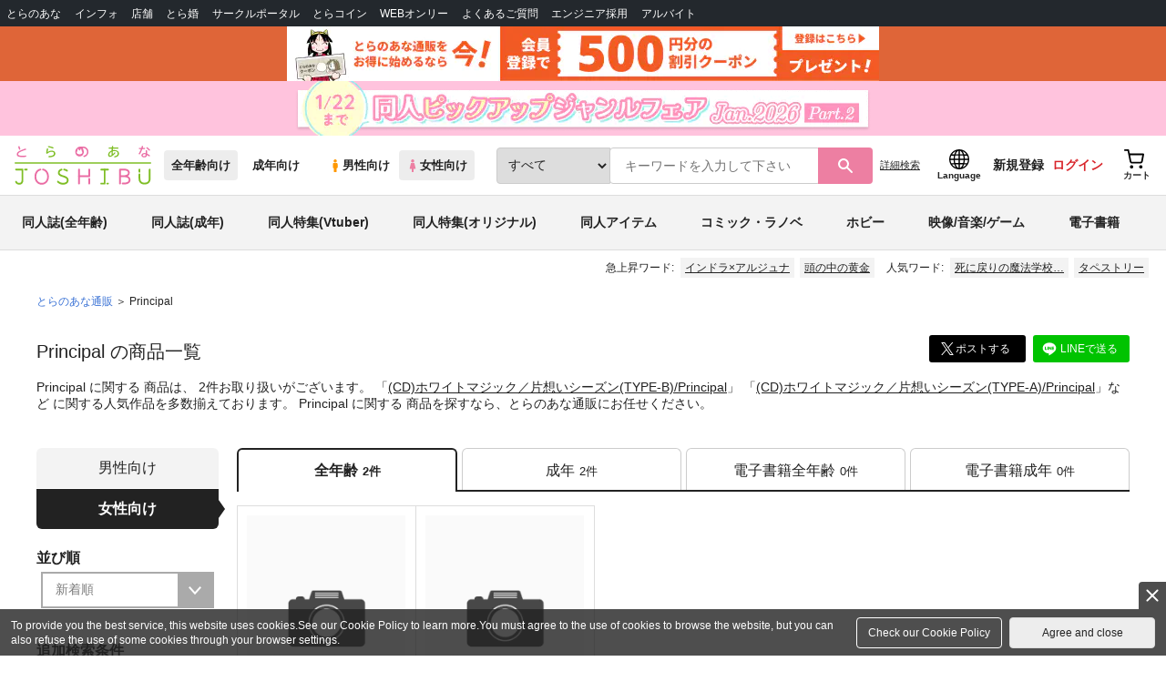

--- FILE ---
content_type: text/javascript
request_url: https://cdn.omakase.ai/shared-core.DWt9b_1v.min.js
body_size: 85335
content:
import{c as e,b as t,k as r,d as s,m as n,n as a,t as o,y as i,M as l,A as c,z as d,h,i as u,j as p,a as g,g as m,s as f,C as v,v as b,w,x as y,Y as _,F as x,D as k,B as C,Q as T,U as $,o as S,q as E,p as I,f as z,e as P,r as j,$ as O,a0 as L}from"./svelte-vendor.BDAuuUWr.min.js";import{_ as M,p as D,o as A,n as F,c as U}from"./vendor.CcB1M0rD.min.js";function V(){try{return"true"===localStorage.getItem("omakase_debug")}catch{return!1}}class H{scope;constructor(...e){this.scope=e.join(":"),"undefined"!=typeof window&&(window.omakaseDebug||(window.omakaseDebug=e=>{window.__omakaseDebug=e,console.log("[Omakase] Debug logging "+(e?"enabled":"disabled"))}))}getTimestamp(){return(new Date).toISOString().split("T")[1].slice(0,-1)}debug(e,...t){V()&&console.debug(`[${this.getTimestamp()}] [${this.scope}] ${e}`,...t)}warn(e,...t){V()&&console.warn(`[${this.getTimestamp()}] [${this.scope}] ${e}`,...t)}error(e,...t){console.error(`[${this.getTimestamp()}] [${this.scope}] ${e}`,...t)}}class R{handlers=new Map;logger=new H("ToolRegistry");register(e,t){this.handlers.has(e)?this.logger.debug(`Tool already registered: ${e}`):(this.logger.debug(`Registering tool: ${e}`),this.handlers.set(e,t))}unregister(e){this.handlers.delete(e)}has(e){return this.handlers.has(e)}getToolNames(){return Array.from(this.handlers.keys())}async execute(e,t){const r=this.handlers.get(e);if(!r)return this.logger.warn(`No handler found for tool: ${e}`),`Tool '${e}' is not supported on this client.`;try{return await r(t)}catch(s){throw this.logger.error(`Error executing tool ${e}:`,s),s}}}var N=n('<div class="avatar-wrapper svelte-6kmrof"><img/></div>');const B={hash:"svelte-6kmrof",code:".avatar-wrapper.svelte-6kmrof {align-items:center;border-radius:50%;display:flex;height:var(--size, 100%);justify-content:center;position:relative;width:var(--size, 100%);}.avatar.svelte-6kmrof {background-color:#f0f0f0;border-radius:50%;height:96%;-o-object-fit:cover;object-fit:cover;position:relative;width:96%;z-index:1;}.avatar.with-gradient.svelte-6kmrof {background:linear-gradient(\n        341.44deg,\n        var(--background-1) 0.75%,\n        var(--background-2) 50.64%,\n        var(--background-3) 99.9%\n      )\n      border-box;border:1.5px solid transparent;box-shadow:0px 4px 4px 0px #0220ca40;}"};function K(e,n){t(n,!0),r(e,B);let g=s(n,"src",7),m=s(n,"alt",7,"Avatar"),f=s(n,"size",7,"100%"),v=s(n,"withGradient",7,!1);var b={get src(){return g()},set src(e){g(e),p()},get alt(){return m()},set alt(e="Avatar"){m(e),p()},get size(){return f()},set size(e="100%"){f(e),p()},get withGradient(){return v()},set withGradient(e=!1){v(e),p()}},w=N(),y=a(w);let _;return o(w),i(()=>{l(w,`--size: ${f()??""}`),c(y,"src",g()),c(y,"alt",m()),_=d(y,1,"avatar svelte-6kmrof",null,_,{"with-gradient":v()})}),h(e,w),u(b)}e(K,{src:{},alt:{},size:{},withGradient:{}},[],[],!0);const q='<svg width="16" height="17" viewBox="0 0 16 17" fill="none" xmlns="http://www.w3.org/2000/svg">\n  <path d="M9.22131 11.545C9.359 11.6082 9.51411 11.6227 9.66111 11.586C9.8081 11.5492 9.9382 11.4636 10.03 11.343L10.2666 11.033C10.3908 10.8674 10.5519 10.733 10.737 10.6404C10.9222 10.5479 11.1263 10.4997 11.3333 10.4997H13.3333C13.6869 10.4997 14.0261 10.6401 14.2761 10.8902C14.5262 11.1402 14.6666 11.4794 14.6666 11.833V13.833C14.6666 14.1866 14.5262 14.5258 14.2761 14.7758C14.0261 15.0259 13.6869 15.1663 13.3333 15.1663C10.1507 15.1663 7.09847 13.9021 4.84803 11.6516C2.5976 9.40119 1.33331 6.34894 1.33331 3.16634C1.33331 2.81272 1.47379 2.47358 1.72384 2.22353C1.97389 1.97348 2.31302 1.83301 2.66665 1.83301H4.66665C5.02027 1.83301 5.35941 1.97348 5.60945 2.22353C5.8595 2.47358 5.99998 2.81272 5.99998 3.16634V5.16634C5.99998 5.37333 5.95179 5.57748 5.85922 5.76263C5.76665 5.94777 5.63224 6.10881 5.46665 6.23301L5.15465 6.46701C5.03226 6.56046 4.94599 6.6934 4.91051 6.84324C4.87502 6.99308 4.8925 7.15059 4.95998 7.28901C5.8711 9.13958 7.36959 10.6362 9.22131 11.545Z" stroke="currentColor" stroke-width="1.5" stroke-linecap="round" stroke-linejoin="round"/>\n  <path d="M9.33333 1.83301V4.49967M10.6667 3.16634H8" stroke="currentColor" stroke-width="1.5" stroke-linecap="round" stroke-linejoin="round"/>\n  <path d="M11.3333 5.83301V8.49967M12.6667 7.16634H10" stroke="currentColor" stroke-width="1.5" stroke-linecap="round" stroke-linejoin="round"/>\n  <path d="M13.3334 3.83301V5.16634M14 4.49967H12.6667" stroke="currentColor" stroke-width="1.5" stroke-linecap="round" stroke-linejoin="round"/>\n</svg>\n',W={en:{ai_agent:"AI Agent",unread_messages_text_many:"{{count}} unread messages",unread_messages_text_one:"1 unread message"},ja:{ai_agent:"AIアシスタント",unread_messages_text_many:"{{count}}件の未読メッセージ",unread_messages_text_one:"1件の未読メッセージ"},es:{ai_agent:"Agente de IA",unread_messages_text_many:"{{count}} mensajes no leídos",unread_messages_text_one:"1 mensaje no leído"},zh:{ai_agent:"AI助手",unread_messages_text_many:"{{count}}条未读消息",unread_messages_text_one:"1条未读消息"},he:{ai_agent:"סוכן AI",unread_messages_text_many:"{{count}} הודעות שלא נקראו",unread_messages_text_one:"הודעה אחת שלא נקראה"},ar:{ai_agent:"مساعد الذكاء الاصطناعي",unread_messages_text_many:"{{count}} رسائل غير مقروءة",unread_messages_text_one:"رسالة واحدة غير مقروءة"}};let Y=null;function G(){return Y||(Y=new H("I18nStore")),Y}const J=new class{#e=g("en");get locale(){return m(this.#e)}set locale(e){f(this.#e,e,!0)}#t=g(null);get audioTranslations(){return m(this.#t)}set audioTranslations(e){f(this.#t,e,!0)}#r=g(null);get coreTranslations(){return m(this.#r)}set coreTranslations(e){f(this.#r,e,!0)}#s=g(null);get orderTranslations(){return m(this.#s)}set orderTranslations(e){f(this.#s,e,!0)}#n=g(null);get shopifyTranslations(){return m(this.#n)}set shopifyTranslations(e){f(this.#n,e,!0)}#a=v(()=>{const e=this.locale,t=this.audioTranslations?.[e]||{},r=this.coreTranslations?.[e]||{};return{...W[e],...r,...this.orderTranslations?.[e]||{},...this.shopifyTranslations?.[e]||{},...t}});get mergedDict(){return m(this.#a)}set mergedDict(e){f(this.#a,e)}async loadCoreTranslations(){if(this.coreTranslations)return;G().debug("Loading core translations...");const e=await M(()=>import("./chat-core.Bxr0d6Sr.min.js").then(e=>e.i),[],import.meta.url);this.coreTranslations=e.coreTranslations,G().debug("Core translations loaded.")}async loadShopifyTranslations(){if(this.shopifyTranslations)return;G().debug("Loading Shopify translations...");const e=await M(()=>import("./shopify-platform.CyfPTBGx.min.js").then(e=>e.i),[],import.meta.url);this.shopifyTranslations=e.shopifyTranslations}async loadAudioTranslations(){if(this.audioTranslations)return;G().debug("Loading Audio translations...");const e=await M(()=>import("./audio-platform.Dy7A4aeN.min.js").then(e=>e.i),[],import.meta.url);this.audioTranslations=e.audioTranslations}async loadOrderTranslations(){if(this.orderTranslations)return;G().debug("Loading Order translations...");const e=await M(()=>import("./chat-core.Bxr0d6Sr.min.js").then(e=>e.o),[],import.meta.url);this.orderTranslations=e.orderTranslations}get t(){return new Proxy({},{get:(e,t)=>e=>function(e,t){return t?e.replace(/\{\{([^}]+)\}\}|\{([^}]+)\}/g,(e,r,s)=>{const n=(r||s).trim();return t&&n in t?String(t[n]):e}):e}(this.mergedDict[t]||W.en[t]||this.audioTranslations?.en?.[t]||this.coreTranslations?.en?.[t]||this.orderTranslations?.en?.[t]||this.shopifyTranslations?.en?.[t]||t,e)})}setLocale(e){G().debug(`Setting locale to: ${e}`),this.locale=e}getLocale(){return this.locale}},X=Object.freeze(Object.defineProperty({__proto__:null,i18n:J},Symbol.toStringTag,{value:"Module"}));var Q=n('<button class="header-button svelte-7sw0ct"><span class="sr-only svelte-7sw0ct">Close chat</span> <svg xmlns="http://www.w3.org/2000/svg" width="24" height="24" viewBox="0 0 24 24" fill="none" stroke="currentColor" stroke-width="2" stroke-linecap="round" stroke-linejoin="round" class="lucide lucide-chevron-down svelte-7sw0ct"><path d="m6 9 6 6 6-6"></path></svg></button>'),Z=n('<button class="header-button svelte-7sw0ct"><span class="sr-only svelte-7sw0ct">Close chat</span> <svg xmlns="http://www.w3.org/2000/svg" width="24" height="24" viewBox="0 0 24 24" fill="none" stroke="currentColor" stroke-width="2" stroke-linecap="round" stroke-linejoin="round" class="svelte-7sw0ct"><path d="m6 9 6 6 6-6"></path></svg></button>'),ee=n('<span class="cart-badge svelte-7sw0ct"> </span>'),te=n('<button class="cart-button svelte-7sw0ct" aria-label="View shopping cart"><svg width="20" height="20" viewBox="0 0 24 24" fill="none" stroke="currentColor" stroke-width="2" stroke-linecap="round" stroke-linejoin="round"><circle cx="8" cy="21" r="1"></circle><circle cx="19" cy="21" r="1"></circle><path d="M2.05 2.05h2l2.66 12.42a2 2 0 0 0 2 1.58h9.78a2 2 0 0 0 1.95-1.57L20.35 9H5.12"></path></svg> <!></button>'),re=n('<button class="call-button svelte-7sw0ct"><!> <span> </span></button>'),se=n('<header><!> <div class="avatar-container svelte-7sw0ct"><!></div> <div class="info svelte-7sw0ct"><div class="name svelte-7sw0ct"><span class="svelte-7sw0ct"> </span></div> <div class="ai-agent svelte-7sw0ct"><span> </span> <svg width="16" height="16" viewBox="0 0 20 20" fill="none" xmlns="http://www.w3.org/2000/svg" class="svelte-7sw0ct"><path d="M4.16699 2.5V5.83333M15.833 14.1667V17.5001M2.5 4.16675H5.83333M14.167 15.8333H17.5003M10 2.5L8.40667 7.34417C8.32512 7.59209 8.1865 7.8174 8.00195 8.00195C7.8174 8.1865 7.59209 8.32512 7.34417 8.40667L2.5 10L7.34417 11.5933C7.59209 11.6749 7.8174 11.8135 8.00195 11.9981C8.1865 12.1826 8.32512 12.4079 8.40667 12.6558L10 17.5L11.5933 12.6558C11.6749 12.4079 11.8135 12.1826 11.9981 11.9981C12.1826 11.8135 12.4079 11.6749 12.6558 11.5933L17.5 10L12.6558 8.40667C12.4079 8.32512 12.1826 8.1865 11.9981 8.00195C11.8135 7.8174 11.6749 7.59209 11.5933 7.34417L10 2.5Z" stroke="currentColor" stroke-width="1.5" stroke-linecap="round" stroke-linejoin="round"></path></svg></div></div> <div class="right svelte-7sw0ct"><!> <!></div></header>');const ne={hash:"svelte-7sw0ct",code:".oma-header.svelte-7sw0ct {align-items:center;backdrop-filter:blur(12px);background:var(--background);border:1.5px solid transparent;border-radius:999px;display:flex;font:inherit;height:60px;left:8px;padding:6px;position:absolute;right:8px;text-align:left;top:8px;transform:translateZ(0);transition:box-shadow ease 0.2s,\n      background ease 0.2s;-webkit-user-select:none;-moz-user-select:none;user-select:none;will-change:transform;z-index:1100;--box-shadow: 0px 8px 16px 0px #0406073d;box-shadow:var(--box-shadow);}\n\n  /* Non-interactive skeleton state */.oma-header.skeleton.svelte-7sw0ct {pointer-events:none; /* Disable clicks on skeleton header itself */}\n\n  /* But allow clicks on the close button even in skeleton mode */.oma-header.skeleton.svelte-7sw0ct .header-button:where(.svelte-7sw0ct) {pointer-events:auto;}\n\n  /* Cover from widget top to header with chat widget background and very strong blur */.oma-header.svelte-7sw0ct::before {content:'';height:6px;left:0;pointer-events:none;position:absolute;right:0;top:-8px;z-index:-1;}\n\n  /* Theme-specific backgrounds with enough opacity for backdrop-filter */.oma-header.theme-light.svelte-7sw0ct::before {background:rgba(255, 255, 255, 0.1);}.oma-header.theme-dark.svelte-7sw0ct::before {background:rgba(0, 0, 0, 0.1);}.oma-header.theme-accent.svelte-7sw0ct::before {background:rgba(255, 255, 255, 0.1);}.oma-header.theme-light.svelte-7sw0ct {border-color:rgba(0, 0, 0, 0.1);color:#040607;}.oma-header.theme-dark.svelte-7sw0ct {--background: linear-gradient(0deg, rgba(255,255,255,0.15) 0%, rgba(255,255,255,0.15) 100%), rgba(4,6,7,0.80);box-shadow:0px 8px 16px 0px rgba(4,6,7,0.24);}.oma-header.theme-dark.top.svelte-7sw0ct,\n  .oma-header.theme-light.top.svelte-7sw0ct {box-shadow:none;}.oma-header.theme-accent.svelte-7sw0ct {--background: linear-gradient(\n      341.44deg,\n      var(--background-1) 0.75%,\n      var(--background-2) 50.64%,\n      var(--background-3) 99.9%\n    );border-color:#0000001a;color:white;}.oma-header.activated.svelte-7sw0ct {border-color:var(--accent-color);}\n\n  /* Avatar Container */.avatar-container.svelte-7sw0ct {--box-shadow: 0px 4px 8px -2px var(--accent-color);--glow-box-shadow: 0px 0px 0px 1.5px rgba(255, 255, 255, 0.4);border-radius:50%;box-shadow:var(--glow-box-shadow), var(--box-shadow);display:flex;margin-right:12px;position:relative;}\n\n  /* Info Section */.info.svelte-7sw0ct {align-items:flex-start;display:flex;flex:1;flex-direction:column;gap:0;margin-right:12px;max-width:calc(100% - 120px);min-width:0;}.info.svelte-7sw0ct svg:where(.svelte-7sw0ct) {vertical-align:middle;}.name.svelte-7sw0ct {font-weight:700;line-height:1.35em;margin-bottom:0px;overflow:hidden;text-overflow:ellipsis;white-space:nowrap;width:100%;}.oma-header.theme-dark.svelte-7sw0ct .name:where(.svelte-7sw0ct) span:where(.svelte-7sw0ct) {color:#fff;}.ai-agent.svelte-7sw0ct {align-items:center;display:flex;font-size:1em;font-style:normal;font-weight:500;gap:4px;line-height:1.35em;margin-top:0px;white-space:nowrap;}.oma-header.svelte-7sw0ct .ai-agent:where(.svelte-7sw0ct),\n  .oma-header.svelte-7sw0ct .info:where(.svelte-7sw0ct) svg:where(.svelte-7sw0ct) {color:var(--accent-color);}.oma-header.theme-accent.svelte-7sw0ct .ai-agent:where(.svelte-7sw0ct),\n  .oma-header.theme-accent.svelte-7sw0ct .info:where(.svelte-7sw0ct) svg:where(.svelte-7sw0ct) {color:white;}.oma-header.theme-dark.svelte-7sw0ct .ai-agent:where(.svelte-7sw0ct) {color:var(--accent-color);}.oma-header.theme-dark.svelte-7sw0ct .ai-agent:where(.svelte-7sw0ct) svg:where(.svelte-7sw0ct) {color:var(--accent-color);}\n\n  /* Right Section */.right.svelte-7sw0ct {align-self:stretch;display:flex;margin-left:auto;}.oma-header.preview.svelte-7sw0ct .name:where(.svelte-7sw0ct) {font-size:1.15em;}\n\n  /* Header Button (Close Button) */.header-button.svelte-7sw0ct {align-items:center;background:transparent;border:none;border-radius:999px;color:inherit;cursor:pointer;display:flex;font:inherit;justify-content:center;margin-right:8px;padding:8px;position:relative;transition:background-color 0.2s;z-index:1;}.header-button.svelte-7sw0ct:hover {background:rgba(255, 255, 255, 0.1);}.oma-header.theme-light.svelte-7sw0ct .header-button:where(.svelte-7sw0ct):hover,\n  .oma-header.theme-light.svelte-7sw0ct .header-button:where(.svelte-7sw0ct):focus {box-shadow:inset 0 0 0 1000px rgba(0, 0, 0, 0.2);}.header-button.svelte-7sw0ct svg:where(.svelte-7sw0ct) {height:24px;width:24px;}\n\n  /* Call Button */.call-button.svelte-7sw0ct {align-items:center;border:none;border-radius:999px;cursor:pointer;display:flex;font:inherit; /* Rely on inherited font-size from parent */font-weight:500;gap:8px;justify-content:center;line-height:1em;padding:12px;transition:box-shadow 0.5s;}.call-button.svelte-7sw0ct:disabled {cursor:not-allowed;}.call-button.svelte-7sw0ct:disabled:hover::after {border:1px solid transparent;border-radius:16px;content:var(\n      --data-popover,\n      \"Voice call is active in a different tab already.\"\n    );margin-top:8px;padding:16px;position:absolute;right:0;top:100%;}.theme-light.svelte-7sw0ct .call-button:where(.svelte-7sw0ct):disabled:hover::after,\n  .theme-accent.svelte-7sw0ct .call-button:where(.svelte-7sw0ct):disabled:hover::after {background:white;box-shadow:0px 8px 16px 0px #0406073d;color:black;}.theme-dark.svelte-7sw0ct .call-button:where(.svelte-7sw0ct):disabled:hover::after {background:black;border-color:rgba(255, 255, 255, 0.1);color:white;}.oma-header.theme-light.svelte-7sw0ct .call-button:where(.svelte-7sw0ct),\n  .oma-header.theme-dark.svelte-7sw0ct .call-button:where(.svelte-7sw0ct) {background:linear-gradient(\n      341.44deg,\n      var(--background-1) 0.75%,\n      var(--background-2) 50.64%,\n      var(--background-3) 99.9%\n    );color:white;}.oma-header.theme-accent.svelte-7sw0ct .call-button:where(.svelte-7sw0ct) {background:white;box-shadow:0px 4px 12px 0px rgba(0, 0, 0, 0.15);color:black;}.oma-header.theme-accent.svelte-7sw0ct .call-button:where(.svelte-7sw0ct):hover {box-shadow:0px 8px 16px 0px rgba(0, 0, 0, 0.2);}.call-button.svelte-7sw0ct svg {display:block;height:16px;width:16px;}\n\n  /* Cart Button */.cart-button.svelte-7sw0ct {align-items:center;background:transparent;border:none;border-radius:999px;color:inherit;cursor:pointer;display:flex;height:100%;justify-content:center;margin-right:8px;padding:8px;position:relative;transition:background-color 0.2s;}.cart-button.svelte-7sw0ct:hover {background:rgba(255, 255, 255, 0.1);}.theme-light.svelte-7sw0ct .cart-button:where(.svelte-7sw0ct):hover {background:rgba(0, 0, 0, 0.05);}.cart-badge.svelte-7sw0ct {background:var(--accent-color);border:2px solid transparent;border-radius:999px;color:white;font-size:0.7em;font-weight:600;line-height:1;min-width:16px;padding:2px 6px;position:absolute;right:6px;text-align:center;top:6px;}.theme-light.svelte-7sw0ct .cart-badge:where(.svelte-7sw0ct) {border-color:rgba(255, 255, 255, 0.9);}.theme-dark.svelte-7sw0ct .cart-badge:where(.svelte-7sw0ct),\n  .theme-accent.svelte-7sw0ct .cart-badge:where(.svelte-7sw0ct) {border-color:var(--background);}\n\n  /* Screen Reader Only */.sr-only.svelte-7sw0ct {border:0;clip:rect(0, 0, 0, 0);height:1px;margin:-1px;overflow:hidden;padding:0;position:absolute;white-space:nowrap;width:1px;}"};function ae(e,n){t(n,!0),r(e,ne);const l=s(n,"agent",7),c=s(n,"cartItemCount",7,0),g=s(n,"hasReachedTop",7),f=s(n,"isCallActiveInOtherTab",7),b=s(n,"isCartEnabled",7,!1),S=s(n,"isInteractive",7,!0),E=s(n,"isPreviewMode",7,!1),I=s(n,"onCallButtonClick",7),z=s(n,"onCartButtonClick",7),P=s(n,"onClose",7),j=s(n,"onTouchDown",7),O=s(n,"statusContent",7),L=s(n,"voiceConnectionStatus",7),M=v(()=>l().name||"Assistant"),D=v(()=>S()&&b()&&!1!==l().branding.enable_add_to_cart);var A={get agent(){return l()},set agent(e){l(e),p()},get cartItemCount(){return c()},set cartItemCount(e=0){c(e),p()},get hasReachedTop(){return g()},set hasReachedTop(e){g(e),p()},get isCallActiveInOtherTab(){return f()},set isCallActiveInOtherTab(e){f(e),p()},get isCartEnabled(){return b()},set isCartEnabled(e=!1){b(e),p()},get isInteractive(){return S()},set isInteractive(e=!0){S(e),p()},get isPreviewMode(){return E()},set isPreviewMode(e=!1){E(e),p()},get onCallButtonClick(){return I()},set onCallButtonClick(e){I(e),p()},get onCartButtonClick(){return z()},set onCartButtonClick(e){z(e),p()},get onClose(){return P()},set onClose(e){P(e),p()},get onTouchDown(){return j()},set onTouchDown(e){j(e),p()},get statusContent(){return O()},set statusContent(e){O(e),p()},get voiceConnectionStatus(){return L()},set voiceConnectionStatus(e){L(e),p()}},F=se();let U;F.__mousedown=function(...e){(S()?j():void 0)?.apply(this,e)},F.__touchstart=function(...e){(S()?j():void 0)?.apply(this,e)};var V=a(F),H=e=>{var t=Q();t.__click=function(...e){P()?.apply(this,e)},t.__mousedown=e=>e.stopPropagation(),h(e,t)},R=e=>{var t=k(),r=C(t),s=e=>{var t=Z();t.__click=e=>{e.stopPropagation(),window.dispatchEvent(new CustomEvent("omakase:close"))},t.__mousedown=e=>e.stopPropagation(),h(e,t)};w(r,e=>{S()||e(s)},!0),h(e,t)};w(V,e=>{P()&&S()?e(H):e(R,!1)});var N=y(V,2),B=a(N);{let e=v(()=>l().avatar_url||"");K(B,{get src(){return m(e)},get alt(){return m(M)},size:"40px"})}o(N);var W=y(N,2),Y=a(W),G=a(Y),X=a(G,!0);o(G),o(Y);var ae=y(Y,2),oe=a(ae),ie=a(oe,!0);o(oe),_(2),o(ae),o(W);var le=y(W,2),ce=a(le),de=e=>{var t=te();t.__click=function(...e){z()?.apply(this,e)},t.__mousedown=e=>e.stopPropagation();var r=y(a(t),2),s=e=>{var t=ee(),r=a(t,!0);o(t),i(()=>x(r,c()>99?"99+":c())),h(e,t)};w(r,e=>{c()>0&&e(s)}),o(t),h(e,t)};w(ce,e=>{m(D)&&z()&&e(de)});var he=y(ce,2),ue=e=>{var t=k(),r=C(t);T(r,O),h(e,t)},pe=e=>{var t=k(),r=C(t),s=e=>{var t=re();t.__click=function(...e){I()?.apply(this,e)},t.__mousedown=e=>e.stopPropagation();var r=a(t);$(r,()=>q);var s=y(r,2),n=a(s,!0);o(s),o(t),i(e=>{t.disabled=f(),x(n,e)},[()=>J.t.talk_button()]),h(e,t)};w(r,e=>{l().branding?.is_voice_experience_enabled&&S()&&e(s)},!0),h(e,t)};return w(he,e=>{L()&&"idle"!==L()&&S()&&O()?e(ue):e(pe,!1)}),o(le),o(F),i(e=>{U=d(F,1,"oma-header svelte-7sw0ct",null,U,{activated:!!L()&&"idle"!==L(),"theme-dark":"dark"===l().branding.header_bar_theme,"theme-light":"default"===l().branding.header_bar_theme,"theme-accent":"alternative"===l().branding.header_bar_theme,preview:E(),top:g(),skeleton:!S()}),x(X,m(M)),x(ie,e)},[()=>J.t.ai_agent()]),h(e,F),u(A)}b(["mousedown","touchstart","click"]),e(ae,{agent:{},cartItemCount:{},hasReachedTop:{},isCallActiveInOtherTab:{},isCartEnabled:{},isInteractive:{},isPreviewMode:{},onCallButtonClick:{},onCartButtonClick:{},onClose:{},onTouchDown:{},statusContent:{},voiceConnectionStatus:{}},[],[],!0);var oe=n('<div role="status" aria-live="polite"><span class="sr-only svelte-15mxzez">Loading...</span></div>');const ie={hash:"svelte-15mxzez",code:".sr-only.svelte-15mxzez {position:absolute;width:1px;height:1px;padding:0;margin:-1px;overflow:hidden;clip:rect(0, 0, 0, 0);white-space:nowrap;border-width:0;}.spinner.svelte-15mxzez {\n    animation: svelte-15mxzez-spin 1s linear infinite;border-color:var(--spinner-border-color, rgba(128, 128, 128, 0.35));border-radius:50%;border-style:solid;border-top-color:var(--accent-color);}\n\n  /* Sizes */.size-sm.svelte-15mxzez {border-width:2px;height:20px;width:20px;}.size-md.svelte-15mxzez {border-width:3px;height:28px;width:28px;}.size-lg.svelte-15mxzez {border-width:3px;height:40px;width:40px;}\n\n  @keyframes svelte-15mxzez-spin {\n    to {\n      transform: rotate(360deg);\n    }\n  }"};function le(e,n){t(n,!0),r(e,ie);const a=s(n,"size",7,"md");var o={get size(){return a()},set size(e="md"){a(e),p()}},l=oe();let c;return i(()=>c=d(l,1,"spinner svelte-15mxzez",null,c,{"size-sm":"sm"===a(),"size-md":"md"===a(),"size-lg":"lg"===a()})),h(e,l),u(o)}function ce(e,t,r){e/=255,t/=255,r/=255;const s=Math.max(e,t,r),n=Math.min(e,t,r),a=s-n;let o=0,i=0;const l=(s+n)/2;if(0!==a){switch(i=l>.5?a/(2-s-n):a/(s+n),s){case e:o=(t-r)/a+(t<r?6:0);break;case t:o=(r-e)/a+2;break;case r:o=(e-t)/a+4}o/=6}return{h:360*o,s:100*i,l:100*l}}function de(e,t,r){e/=360,r/=100;const s=(e,t,r)=>(r<0&&(r+=1),r>1&&(r-=1),r<1/6?e+6*(t-e)*r:r<.5?t:r<2/3?e+(t-e)*(2/3-r)*6:e);let n,a,o;if(0===(t/=100))n=a=o=r;else{const i=r<.5?r*(1+t):r+t-r*t,l=2*r-i;n=s(l,i,e+1/3),a=s(l,i,e),o=s(l,i,e-1/3)}return{r:Math.round(255*n),g:Math.round(255*a),b:Math.round(255*o)}}e(le,{size:{}},[],[],!0);class he{_rgb;_alpha;constructor(e){this._rgb=function(e){let t=e.replace(/^#/,"");3===t.length&&(t=t.split("").map(e=>e+e).join(""));const r=/^([a-f\d]{2})([a-f\d]{2})([a-f\d]{2})$/i.exec(t);return r?{r:parseInt(r[1],16),g:parseInt(r[2],16),b:parseInt(r[3],16)}:{r:0,g:0,b:0}}(e),this._alpha=1}clone(){const e=new he("#000000");return e._rgb={...this._rgb},e._alpha=this._alpha,e}get hsl(){const e=this;return{get l(){return e.getLightness()},set l(t){const r=ce(e._rgb.r,e._rgb.g,e._rgb.b);r.l=Math.max(0,Math.min(100,t)),e._rgb=de(r.h,r.s,r.l)},get h(){return ce(e._rgb.r,e._rgb.g,e._rgb.b).h},set h(t){const r=ce(e._rgb.r,e._rgb.g,e._rgb.b);r.h=t%360,r.h<0&&(r.h+=360),e._rgb=de(r.h,r.s,r.l)},get s(){return ce(e._rgb.r,e._rgb.g,e._rgb.b).s},set s(t){const r=ce(e._rgb.r,e._rgb.g,e._rgb.b);r.s=Math.max(0,Math.min(100,t)),e._rgb=de(r.h,r.s,r.l)}}}get alpha(){return this._alpha}set alpha(e){this._alpha=Math.max(0,Math.min(1,e))}getLightness(){return ce(this._rgb.r,this._rgb.g,this._rgb.b).l}toString(){return this._alpha<1?`rgba(${this._rgb.r}, ${this._rgb.g}, ${this._rgb.b}, ${this._alpha})`:(e=this._rgb.r,t=this._rgb.g,r=this._rgb.b,`#${((1<<24)+(e<<16)+(t<<8)+r).toString(16).slice(1)}`);var e,t,r}}let ue=null;const pe=e=>{switch(e){case"dark":return"theme-dark";case"alternative":return"theme-accent";default:return"theme-light"}},ge=e=>{const t=e.accent_color||"#000000",r=e.accent_text_color||"#ffffff",s=new he(t);s.hsl.h-=30;const n=new he(t);n.hsl.l+=10;const a="dark"===e.header_bar_theme?"#fff":e.text_color||"#000000",o=new he(t),i=o.clone();i.hsl.l+=10;const l=o.clone();l.hsl.l+=5;const c=o.clone();c.hsl.l+=20,c.alpha=.1;const d=o.clone();d.hsl.l-=10,d.alpha=.1;const h=new he("#000000"),u=h.clone();u.alpha=.95;const p=h.clone();return p.alpha=.95,`\n    --accent-color: ${t};\n    --accent-text-color: ${r};\n    \n    /* Background Gradients */\n    --background-1: ${s.toString()};\n    --background-2: ${t};\n    --background-3: ${n.toString()};\n    \n    --text-color: ${a};\n    \n    --chat-width: ${e.chat_width||350}px;\n    --chat-height: ${e.chat_height||600}px;\n    --chat-height-fallback: ${e.chat_height_percentage??89}vh;\n    --chat-height-stable: ${e.chat_height_percentage??89}svh;\n    --chat-height-dynamic: ${e.chat_height_percentage??89}dvh;\n    --chat-border-radius: ${e.chat_border_radius||16}px;\n    --product-tile-width: ${e.product_tile_width||150}px;\n    --font-family: ${e.font_family||"Inter"}, system-ui, -apple-system, sans-serif;\n    --base-font-size: ${e.base_font_size||14}px;\n    \n    /* Derived colors for notification backgrounds (light theme) */\n    --notification-bg-1: ${i.toString()};\n    --notification-bg-2: ${l.toString()};\n    --notification-border-gradient: linear-gradient(341.44deg, ${c.toString()} 0.75%, ${d.toString()} 50.64%, ${(()=>{const e=o.clone();return e.alpha=.1,e.toString()})()} 99.9%) border-box;\n\n    /* Derived colors for notification backgrounds (dark theme) */\n    --notification-dark-bg-1: ${u.toString()};\n    --notification-dark-bg-2: ${p.toString()};\n\n    /* Position vars */\n    --offset-x: ${e.activation_button_offset_x||20}px;\n    --offset-y: ${e.activation_button_offset_y||20}px;\n\n    /* Semantic Status Colors */\n    --status-success: #22c55e;\n    --status-warning: #eab308;\n    --status-error: #ef4444;\n    --status-neutral: #9ca3af;\n  `},me=e=>{try{const t="omakase-shell-fonts",r=new URL("https://fonts.googleapis.com/css2");r.searchParams.set("display","swap"),r.searchParams.append("family","Inter:wght@400;500;600;700"),e&&"Inter"!==e&&r.searchParams.append("family",`${e}:wght@400;500;600;700`);const s=r.toString();let n=document.getElementById(t);n?n.href!==s&&(n.href=s):(n=document.createElement("link"),n.id=t,n.rel="stylesheet",n.href=s,document.head.appendChild(n))}catch(t){(ue||(ue=new H("ThemeUtils")),ue).warn("Failed to load fonts",t)}},fe=Object.freeze(Object.defineProperty({__proto__:null,getThemeClass:pe,getThemeStyles:ge,updateFontLink:me},Symbol.toStringTag,{value:"Module"}));class ve{static instance;hostElement=null;isInitialized=!1;shellContainer=null;skeletonContainer=null;coreContainer=null;HOST_TAG="omakase-host";constructor(){}static getInstance(){return ve.instance||(ve.instance=new ve),ve.instance}async init(){if(this.isInitialized&&this.hostElement)return;customElements.get(this.HOST_TAG)||await M(()=>Promise.resolve().then(()=>it),void 0,import.meta.url);let e=document.querySelector(this.HOST_TAG);e||(e=document.createElement(this.HOST_TAG),document.body.appendChild(e)),this.hostElement=e,this.isInitialized=!0}getLayer(e){if(!this.hostElement||!this.hostElement.shadowRoot)throw new Error("WidgetHost not initialized or missing ShadowRoot");const t=this.hostElement.shadowRoot.getElementById(e);if(!t)throw new Error(`Layer ${e} not found in host`);return t}async getShellContainer(){return await this.init(),this.shellContainer||(this.shellContainer=this.getLayer("omakase-layer-shell")),this.shellContainer}async getSkeletonContainer(){return await this.init(),this.skeletonContainer||(this.skeletonContainer=this.getLayer("omakase-layer-skeleton")),this.skeletonContainer}async getCoreContainer(){return await this.init(),this.coreContainer||(this.coreContainer=this.getLayer("omakase-layer-core")),this.coreContainer}destroy(){this.hostElement?.remove(),this.hostElement=null,this.shellContainer=null,this.skeletonContainer=null,this.coreContainer=null,this.isInitialized=!1}}const be=new class{#o=g(void 0);get agent(){return m(this.#o)}set agent(e){f(this.#o,e,!0)}#i=g(void 0);get config(){return m(this.#i)}set config(e){f(this.#i,e,!0)}#l=g(void 0);get organizationId(){return m(this.#l)}set organizationId(e){f(this.#l,e,!0)}#c=g(void 0);get platformType(){return m(this.#c)}set platformType(e){f(this.#c,e,!0)}#d=g(!1);get isOpen(){return m(this.#d)}set isOpen(e){f(this.#d,e,!0)}#h=g(void 0);get sessionId(){return m(this.#h)}set sessionId(e){f(this.#h,e,!0)}setAgent(e){this.agent=e}setConfig(e){this.config=e}setOrganizationId(e){this.organizationId=e}setPlatformType(e){this.platformType=e}setIsOpen(e){this.isOpen=e}setSessionId(e){this.sessionId=e}reset(){this.agent=void 0,this.config=void 0,this.organizationId=void 0,this.platformType=void 0,this.isOpen=!1,this.sessionId=void 0}},we=Object.freeze(Object.defineProperty({__proto__:null,widgetStore:be},Symbol.toStringTag,{value:"Module"}));function ye(e){return{lang:e?.lang??undefined,message:e?.message,abortEarly:e?.abortEarly??undefined,abortPipeEarly:e?.abortPipeEarly??undefined}}function _e(e){const t=typeof e;return"string"===t?`"${e}"`:"number"===t||"bigint"===t||"boolean"===t?`${e}`:"object"===t||"function"===t?(e&&Object.getPrototypeOf(e)?.constructor?.name)??"null":t}function xe(e,t,r,s,n){const a=n&&"input"in n?n.input:r.value,o=n?.expected??e.expects??null,i=n?.received??_e(a),l={kind:e.kind,type:e.type,input:a,expected:o,received:i,message:`Invalid ${t}: ${o?`Expected ${o} but r`:"R"}eceived ${i}`,requirement:e.requirement,path:n?.path,issues:n?.issues,lang:s.lang,abortEarly:s.abortEarly,abortPipeEarly:s.abortPipeEarly},c="schema"===e.kind,d=n?.message??e.message??(e.reference,void l.lang)??(c?void l.lang:null)??s.message??void l.lang;void 0!==d&&(l.message="function"==typeof d?d(l):d),c&&(r.typed=!1),r.issues?r.issues.push(l):r.issues=[l]}function ke(e){return{version:1,vendor:"valibot",validate:t=>e["~run"]({value:t},ye())}}function Ce(e,t){return Object.hasOwn(e,t)&&"__proto__"!==t&&"prototype"!==t&&"constructor"!==t}function Te(e,t){const r=[...new Set(e)];return r.length>1?`(${r.join(` ${t} `)})`:r[0]??"never"}var $e=class extends Error{constructor(e){super(e[0].message),this.name="ValiError",this.issues=e}};function Se(e,t){return{kind:"validation",type:"check",reference:Se,async:!1,expects:null,requirement:e,message:t,"~run"(e,t){return e.typed&&!this.requirement(e.value)&&xe(this,"input",e,t),e}}}function Ee(e,t){return{kind:"validation",type:"max_length",reference:Ee,async:!1,expects:`<=${e}`,requirement:e,message:t,"~run"(e,t){return e.typed&&e.value.length>this.requirement&&xe(this,"length",e,t,{received:`${e.value.length}`}),e}}}function Ie(e){return{kind:"transformation",type:"transform",reference:Ie,async:!1,operation:e,"~run"(e){return e.value=this.operation(e.value),e}}}function ze(e){return{kind:"validation",type:"url",reference:ze,async:!1,expects:null,requirement(e){try{return new URL(e),!0}catch{return!1}},message:e,"~run"(e,t){return e.typed&&!this.requirement(e.value)&&xe(this,"URL",e,t),e}}}function Pe(e,t,r){return"function"==typeof e.fallback?e.fallback(t,r):e.fallback}function je(e,t,r){return"function"==typeof e.default?e.default(t,r):e.default}function Oe(){return{kind:"schema",type:"any",reference:Oe,expects:"any",async:!1,get"~standard"(){return ke(this)},"~run":e=>(e.typed=!0,e)}}function Le(e,t){return{kind:"schema",type:"array",reference:Le,expects:"Array",async:!1,item:e,message:t,get"~standard"(){return ke(this)},"~run"(e,t){const r=e.value;if(Array.isArray(r)){e.typed=!0,e.value=[];for(let s=0;s<r.length;s++){const n=r[s],a=this.item["~run"]({value:n},t);if(a.issues){const o={type:"array",origin:"value",input:r,key:s,value:n};for(const t of a.issues)t.path?t.path.unshift(o):t.path=[o],e.issues?.push(t);if(e.issues||(e.issues=a.issues),t.abortEarly){e.typed=!1;break}}a.typed||(e.typed=!1),e.value.push(a.value)}}else xe(this,"type",e,t);return e}}}function Me(e){return{kind:"schema",type:"boolean",reference:Me,expects:"boolean",async:!1,message:e,get"~standard"(){return ke(this)},"~run"(e,t){return"boolean"==typeof e.value?e.typed=!0:xe(this,"type",e,t),e}}}function De(e,t){return{kind:"schema",type:"literal",reference:De,expects:_e(e),async:!1,literal:e,message:t,get"~standard"(){return ke(this)},"~run"(e,t){return e.value===this.literal?e.typed=!0:xe(this,"type",e,t),e}}}function Ae(e,t){return{kind:"schema",type:"nullable",reference:Ae,expects:`(${e.expects} | null)`,async:!1,wrapped:e,default:t,get"~standard"(){return ke(this)},"~run"(e,t){return null===e.value&&(void 0!==this.default&&(e.value=je(this,e,t)),null===e.value)?(e.typed=!0,e):this.wrapped["~run"](e,t)}}}function Fe(e,t){return{kind:"schema",type:"nullish",reference:Fe,expects:`(${e.expects} | null | undefined)`,async:!1,wrapped:e,default:t,get"~standard"(){return ke(this)},"~run"(e,t){return null!==e.value&&void 0!==e.value||(void 0!==this.default&&(e.value=je(this,e,t)),null!==e.value&&void 0!==e.value)?this.wrapped["~run"](e,t):(e.typed=!0,e)}}}function Ue(e){return{kind:"schema",type:"number",reference:Ue,expects:"number",async:!1,message:e,get"~standard"(){return ke(this)},"~run"(e,t){return"number"!=typeof e.value||isNaN(e.value)?xe(this,"type",e,t):e.typed=!0,e}}}function Ve(e,t){return{kind:"schema",type:"object",reference:Ve,expects:"Object",async:!1,entries:e,message:t,get"~standard"(){return ke(this)},"~run"(e,t){const r=e.value;if(r&&"object"==typeof r){e.typed=!0,e.value={};for(const s in this.entries){const n=this.entries[s];if(s in r||("exact_optional"===n.type||"optional"===n.type||"nullish"===n.type)&&void 0!==n.default){const a=s in r?r[s]:je(n),o=n["~run"]({value:a},t);if(o.issues){const n={type:"object",origin:"value",input:r,key:s,value:a};for(const t of o.issues)t.path?t.path.unshift(n):t.path=[n],e.issues?.push(t);if(e.issues||(e.issues=o.issues),t.abortEarly){e.typed=!1;break}}o.typed||(e.typed=!1),e.value[s]=o.value}else if(void 0!==n.fallback)e.value[s]=Pe(n);else if("exact_optional"!==n.type&&"optional"!==n.type&&"nullish"!==n.type&&(xe(this,"key",e,t,{input:void 0,expected:`"${s}"`,path:[{type:"object",origin:"key",input:r,key:s,value:r[s]}]}),t.abortEarly))break}}else xe(this,"type",e,t);return e}}}function He(e,t){return{kind:"schema",type:"optional",reference:He,expects:`(${e.expects} | undefined)`,async:!1,wrapped:e,default:t,get"~standard"(){return ke(this)},"~run"(e,t){return void 0===e.value&&(void 0!==this.default&&(e.value=je(this,e,t)),void 0===e.value)?(e.typed=!0,e):this.wrapped["~run"](e,t)}}}function Re(e,t,r){return{kind:"schema",type:"record",reference:Re,expects:"Object",async:!1,key:e,value:t,message:r,get"~standard"(){return ke(this)},"~run"(e,t){const r=e.value;if(r&&"object"==typeof r){e.typed=!0,e.value={};for(const s in r)if(Ce(r,s)){const n=r[s],a=this.key["~run"]({value:s},t);if(a.issues){const o={type:"object",origin:"key",input:r,key:s,value:n};for(const t of a.issues)t.path=[o],e.issues?.push(t);if(e.issues||(e.issues=a.issues),t.abortEarly){e.typed=!1;break}}const o=this.value["~run"]({value:n},t);if(o.issues){const a={type:"object",origin:"value",input:r,key:s,value:n};for(const t of o.issues)t.path?t.path.unshift(a):t.path=[a],e.issues?.push(t);if(e.issues||(e.issues=o.issues),t.abortEarly){e.typed=!1;break}}a.typed&&o.typed||(e.typed=!1),a.typed&&(e.value[a.value]=o.value)}}else xe(this,"type",e,t);return e}}}function Ne(e){return{kind:"schema",type:"string",reference:Ne,expects:"string",async:!1,message:e,get"~standard"(){return ke(this)},"~run"(e,t){return"string"==typeof e.value?e.typed=!0:xe(this,"type",e,t),e}}}function Be(e){let t;if(e)for(const r of e)t?t.push(...r.issues):t=r.issues;return t}function Ke(e,t){return{kind:"schema",type:"union",reference:Ke,expects:Te(e.map(e=>e.expects),"|"),async:!1,options:e,message:t,get"~standard"(){return ke(this)},"~run"(e,t){let r,s,n;for(const a of this.options){const o=a["~run"]({value:e.value},t);if(o.typed){if(!o.issues){r=o;break}s?s.push(o):s=[o]}else n?n.push(o):n=[o]}if(r)return r;if(s){if(1===s.length)return s[0];xe(this,"type",e,t,{issues:Be(s)}),e.typed=!0}else{if(1===n?.length)return n[0];xe(this,"type",e,t,{issues:Be(n)})}return e}}}function qe(){return{kind:"schema",type:"unknown",reference:qe,expects:"unknown",async:!1,get"~standard"(){return ke(this)},"~run":e=>(e.typed=!0,e)}}function We(e,t,r){const s=e["~run"]({value:t},ye(r));if(s.issues)throw new $e(s.issues);return s.value}function Ye(...e){return{...e[0],pipe:e,get"~standard"(){return ke(this)},"~run"(t,r){for(const s of e)if("metadata"!==s.kind){if(t.issues&&("schema"===s.kind||"transformation"===s.kind)){t.typed=!1;break}t.issues&&(r.abortEarly||r.abortPipeEarly)||(t=s["~run"](t,r))}return t}}}function Ge(e,t,r){const s=e["~run"]({value:t},ye(r));return{typed:s.typed,success:!s.issues,output:s.value,issues:s.issues}}const Je=Ke([De("ltr"),De("rtl")]),Xe=Ve({endCallMessage:He(Ne()),endCallPhrases:He(Le(Ne())),end_call_message:He(Ne()),firstMessage:He(Ne()),first_message:He(Ne()),maxDurationSeconds:He(Ue()),silenceTimeoutSeconds:He(Ue()),speed:He(Ue())}),Qe=Ve({cameraEndMessage:He(Ye(Ne(),Ee(1e3,"Camera end message must be 1000 characters or less"))),cameraStartMessage:He(Ye(Ne(),Ee(1e3,"Camera start message must be 1000 characters or less")))}),Ze=Ve({accent_color:He(Ne()),accent_text_color:He(Ne()),activation_button_offset_x:He(Ue()),activation_button_offset_y:He(Ue()),activation_button_size:He(Ue()),activation_button_type:He(Ke([De("long"),De("avatar"),De("hidden")])),auto_open_widget:He(Me()),auto_open_widget_delay:He(Ue()),base_font_size:He(Ue()),chat_border_radius:He(Ue()),chat_height:He(Ue()),chat_height_percentage:He(Ue()),chat_width:He(Ue()),default_experience:He(Ke([De("text"),De("voice"),De("cart")])),desktop_notification_offset_x:He(Ue()),desktop_notification_offset_y:He(Ue()),desktop_notification_position:He(Ke([De("bottom-left"),De("bottom-right"),De("top-left"),De("top-right")])),enable_add_to_cart:He(Me()),enable_order_details:He(Me()),font_family:He(Ne()),force_strict_mode:He(Me()),header_bar_theme:He(Ke([De("default"),De("dark"),De("alternative")])),is_text_experience_enabled:He(Me()),is_vision_enabled:He(Me()),is_voice_experience_enabled:He(Me()),notification_anchor:He(Ke([De("viewport"),De("activation_button")])),notification_duration:He(Ue()),position:He(Ke([De("bottom-left"),De("bottom-right"),De("top-left"),De("top-right")])),product_card_shop_button:He(Ne()),voice_product_click_prompt:He(Ye(Ne(),Ee(1e3,"Voice product click prompt must be 1000 characters or less"))),product_tile_width:He(Ue()),remove_powered_by_text:He(Me()),rollout_percentage:He(Ue()),require_email_before_widget_open:He(Me()),show_everywhere:He(Me()),specific_pages:He(Ne()),text_color:He(Ne()),text_direction:He(Je),welcome_message_type:He(Ke([De("message"),De("screen")])),email_popup_title_text:He(Ne()),email_popup_instruction_text_line1:He(Ne()),email_popup_instruction_text_line2:He(Ne()),email_popup_privacy_text:He(Ne()),email_popup_submit_button_text:He(Ne()),email_popup_input_placeholder:He(Ne()),email_popup_error_message_text:He(Ne()),email_popup_background_color:He(Ne()),email_popup_text_color:He(Ne()),email_popup_title_text_color:He(Ne()),email_popup_instruction_text_line1_color:He(Ne()),email_popup_instruction_text_line2_color:He(Ne()),email_popup_privacy_text_color:He(Ne()),email_popup_input_background_color:He(Ne()),email_popup_input_text_color:He(Ne()),email_popup_input_placeholder_color:He(Ne()),email_popup_error_message_color:He(Ne()),email_popup_submit_button_background_color:He(Ne()),email_popup_submit_button_text_color:He(Ne()),email_popup_title_font_family:He(Ne()),email_popup_title_font_weight:He(Ne()),email_popup_privacy_font_family:He(Ne()),email_popup_privacy_font_weight:He(Ne()),email_popup_submit_button_font_family:He(Ne()),email_popup_submit_button_font_weight:He(Ne()),external_handoff_enabled:He(Me()),external_handoff_message:He(Ne()),external_handoff_prompt:He(Ne()),external_handoff_script:He(Ne())}),et=Ve({id:Ne(),text:Ne()}),tt=Ke([De("en"),De("ja"),De("es"),De("zh"),De("he"),De("ar")]),rt=Ve({agent_modes:He(Le(Ve({default:Me(),key:Ne(),url_patterns:He(Le(Ne())),vapi_assistant_id:He(Ne())}))),avatar_url:He(Ne()),branding:Ze,end_call_message:He(Ne()),end_call_phrases:He(Le(Ne())),first_message:He(Ne()),initial_suggested_replies:He(Le(et)),language:He(tt),name:Ne(),personality:He(Ne()),push_delay_seconds:He(Ue()),vapi_assistant_id:He(Ne()),vision_settings:He(Qe),vision_settings_defaults:He(Qe),voice_settings:He(Xe),welcome_message:He(Ne()),welcome_notification:He(Ae(Ne()))}),st=Ve({agent:rt,organization:He(Ve({id:Ye(Ke([Ne(),Ue()]),Ie(String)),platform_type:He(Ye(Ke([Ne(),Ue()]),Ie(String)))})),shouldAutoOpen:He(Me())});var nt=n('<div style="display: none;"></div> <div id="omakase-layer-shell" class="layer svelte-qng9e6"></div> <div id="omakase-layer-skeleton" class="layer svelte-qng9e6"></div> <div id="omakase-layer-core" class="layer svelte-qng9e6"></div>',1);const at={hash:"svelte-qng9e6",code:":host {position:fixed;top:0;left:0;width:100%;height:100%;z-index:2147483647;pointer-events:none;isolation:isolate;display:block;}.layer.svelte-qng9e6 {position:absolute;top:0;left:0;width:100%;height:100%;pointer-events:none;}"};function ot(e,s){let n;t(s,!0),r(e,at),S(()=>{const e=n?.getRootNode();e&&"open"===e.mode&&function(e){if(e)try{const t=document.createElement("style");t.textContent='.oma-sheet{width:100%;height:100%;display:flex;flex-direction:column;position:relative;backdrop-filter:blur(24px);-webkit-backdrop-filter:blur(24px);background:transparent;box-shadow:0 8px 16px #0406073d;overflow:hidden;overscroll-behavior:contain;pointer-events:auto;transition:transform .3s cubic-bezier(.16,1,.3,1),opacity .3s cubic-bezier(.16,1,.3,1)}@media(max-width:767px){.oma-sheet .chat-messages,.oma-sheet .messages-container,.oma-sheet .omakase-scrollable,.oma-sheet .scrollable-content{touch-action:pan-y;-webkit-overflow-scrolling:touch}.oma-sheet .suggestions-container,.oma-sheet .products-container{touch-action:pan-x pan-y;-webkit-overflow-scrolling:touch}}@media(min-width:768px){.oma-sheet{border-radius:var(--chat-border-radius, 30px);bottom:var(--offset-y, 20px);height:var(--chat-height, 600px);left:auto;max-height:calc(100vh - (var(--offset-y, 20px) * 2));position:absolute;right:var(--offset-x, 20px);width:var(--chat-width, 350px)}.oma-sheet[data-position=bottom-left],.oma-sheet[data-position=top-left]{left:var(--offset-x, 20px);right:auto}.oma-sheet[data-position=top-left],.oma-sheet[data-position=top-right]{bottom:auto;top:var(--offset-y, 20px)}}@media(max-width:767px){.oma-sheet{position:fixed;inset:auto 0 0;height:var(--chat-height-current, var(--chat-height-stable, 100dvh));border-top-left-radius:var(--chat-border-radius, 30px);border-top-right-radius:var(--chat-border-radius, 30px);transform-origin:bottom center;overflow:visible;overscroll-behavior:contain;touch-action:none}@supports (height: calc(100vh - env(keyboard-inset-height))){.oma-sheet{bottom:env(keyboard-inset-height,0px);height:min(var(--chat-height-stable, 87svh),calc(100dvh - env(keyboard-inset-height,0px) - 10px))}}@supports (height: calc(100vh - env(keyboard-inset-height))) and (not (height: 100dvh)){.oma-sheet{bottom:env(keyboard-inset-height,0px);height:min(var(--chat-height-stable, 87svh),calc(100vh - env(keyboard-inset-height,0px) - 60px))}}}.oma-header{position:absolute;top:8px;left:8px;right:8px;z-index:1100;height:60px;padding:6px;display:flex;align-items:center;border-radius:999px;border:1.5px solid transparent;background:var(--background);backdrop-filter:blur(12px);-webkit-backdrop-filter:blur(12px);--box-shadow: 0px 8px 16px 0px #0406073d;box-shadow:var(--box-shadow);transition:background .2s ease,box-shadow .2s ease;transform:translateZ(0);will-change:transform;font:inherit;text-align:left;-webkit-user-select:none;-moz-user-select:none;user-select:none;box-sizing:border-box;pointer-events:auto}.oma-header.top.theme-dark,.oma-header.top.theme-light{box-shadow:none}.oma-header.activated{border-color:var(--accent-color)}@media(max-width:767px){.oma-header{max-width:calc(100vw - 16px)}}:global(.chat-widget-root.keyboard-open) .oma-header{position:absolute;top:8px;left:8px;right:8px;z-index:1100;max-width:var(--chat-width, 400px);margin:0 auto;pointer-events:auto;transform:translateZ(0);will-change:transform}.oma-header-info{display:flex;flex-direction:column;justify-content:center;flex:1;min-width:0;max-width:calc(100% - 120px);margin-right:12px;align-items:flex-start;gap:0}.oma-header-avatar{width:40px;height:40px;border-radius:50%;overflow:hidden;--box-shadow: 0px 4px 8px -2px var(--accent-color);--glow-box-shadow: 0px 0px 0px 1.5px rgba(255, 255, 255, .4);box-shadow:var(--glow-box-shadow),var(--box-shadow);flex-shrink:0;position:relative;margin-right:12px}.oma-header-avatar img{width:100%;height:100%;-o-object-fit:cover;object-fit:cover}.theme-light.oma-sheet,.oma-sheet.theme-light{background:#ffffffb3}.theme-light.oma-header,.oma-header.theme-light{color:#040607}.theme-light.oma-header:before,.oma-header.theme-light:before{content:"";position:absolute;top:-8px;left:0;right:0;height:6px;z-index:-1;background:#ffffff1a;pointer-events:none}.theme-dark.oma-sheet,.oma-sheet.theme-dark{background:linear-gradient(0deg,#ffffff0d 0% 100%),#040607bf;backdrop-filter:blur(20px);-webkit-backdrop-filter:blur(20px)}.theme-dark.oma-header,.oma-header.theme-dark{--background: linear-gradient(0deg, rgba(255, 255, 255, .15) 0%, rgba(255, 255, 255, .15) 100%), rgba(4, 6, 7, .8);box-shadow:0 8px 16px #0406073d;color:#fff}.theme-dark.oma-header:before,.oma-header.theme-dark:before{content:"";position:absolute;top:-8px;left:0;right:0;height:6px;z-index:-1;background:#0000001a;pointer-events:none}.theme-accent.oma-sheet,.oma-sheet.theme-accent{background:#ffffffb3}.theme-accent.oma-header,.oma-header.theme-accent{background:linear-gradient(341.44deg,var(--background-1) .75%,var(--background-2) 50.64%,var(--background-3) 99.9%);color:#fff;border-color:#0000001a}.theme-accent.oma-header:before,.oma-header.theme-accent:before{content:"";position:absolute;top:-8px;left:0;right:0;height:6px;z-index:-1;background:#ffffff1a;pointer-events:none}',t.setAttribute("data-omakase-styles","true"),e.firstChild?e.insertBefore(t,e.firstChild):e.appendChild(t)}catch(t){console.warn("Omakase: Failed to inject host styles",t)}}(e)});var a=nt(),o=C(a);E(o,e=>n=e,()=>n),_(6),h(e,a),u()}customElements.define("omakase-host",e(ot,{},[],[],!0));const it=Object.freeze(Object.defineProperty({__proto__:null,default:ot},Symbol.toStringTag,{value:"Module"})),lt='<svg viewBox="0 0 20 20" fill="none" xmlns="http://www.w3.org/2000/svg">\n  <path d="M4.16699 2.5V5.83333M15.833 14.1667V17.5001M2.5 4.16675H5.83333M14.167 15.8333H17.5003M10 2.5L8.40667 7.34417C8.32512 7.59209 8.1865 7.8174 8.00195 8.00195C7.8174 8.1865 7.59209 8.32512 7.34417 8.40667L2.5 10L7.34417 11.5933C7.59209 11.6749 7.8174 11.8135 8.00195 11.9981C8.1865 12.1826 8.32512 12.4079 8.40667 12.6558L10 17.5L11.5933 12.6558C11.6749 12.4079 11.8135 12.1826 11.9981 11.9981C12.1826 11.8135 12.4079 11.6749 12.6558 11.5933L17.5 10L12.6558 8.40667C12.4079 8.32512 12.1826 8.1865 11.9981 8.00195C11.8135 7.8174 11.6749 7.59209 11.5933 7.34417L10 2.5Z" stroke="currentColor" stroke-width="1.5" stroke-linecap="round" stroke-linejoin="round"/>\n</svg>\n',ct='<svg viewBox="0 0 24 24" fill="none" xmlns="http://www.w3.org/2000/svg">\n  <path d="M21 15a2 2 0 0 1-2 2H7l-4 4V5a2 2 0 0 1 2-2h14a2 2 0 0 1 2 2z" stroke="currentColor" stroke-width="2" stroke-linecap="round" stroke-linejoin="round"/>\n</svg>\n',dt=()=>new H("UrlUtils");function ht(e,t){const r=be.sessionId;if(!r)return e;try{const s=new URL(e,document.baseURI);return s.protocol.startsWith("http")&&(s.searchParams.set("oai_session_id",r),s.searchParams.set("oai_referrer",t)),s.href}catch(s){return dt().error("Invalid URL for Session parameters:",e,s),e}}function ut(e,t){const r=new URLSearchParams({utm_source:"omakase",utm_medium:t});try{const t=new URL(e,document.baseURI);return t.protocol.startsWith("http")&&r.forEach((e,r)=>{t.searchParams.set(r,e)}),t.href}catch(s){return dt().error("Invalid URL for UTM parameters:",e,s),e}}const pt=e=>"undefined"==typeof window?e:D.sanitize(e,{ADD_ATTR:["target"]});function gt(e){if(!e)return"";const t=(e=function(e){return e?e.replace(/｜([^《]+)《[^》]+》/g,"$1").replace(/[｜《》]/g,""):""}(e)).split(/(<[^>]+>)/g).map((e,t)=>{return t%2==0?(r=e)?r=(r=(r=(r=(r=function(e){const t=e.split("\n"),r=[];let s=[],n=!1;for(const a of t)if(/^[-*]\s+(.+)$/.test(a.trim())){const e=a.trim().replace(/^[-*]\s+/,"");s.push(`<li>${e}</li>`),n=!0}else n&&s.length>0&&(r.push(`<ul>${s.join("")}</ul>`),s=[],n=!1),!a.trim()&&n||r.push(a);return n&&s.length>0&&r.push(`<ul>${s.join("")}</ul>`),r.join("\n")}(r=(r=(r=(r=r.replace(/\*\*(.*?)\*\*/g,"<strong>$1</strong>")).replace(/_(.*?)_/g,"<em>$1</em>")).replace(/<span class="md-block-tag" data-md-tag="[\]()]+">\[([^\]]+)\]\(([^)]+)\)<\/span>/g,(e,t,r)=>{let s=r.startsWith("javascript:")?"#":r;return"#"===s||s.startsWith("tel:")||s.startsWith("mailto:")||(s=ut(s,"chat"),s=ht(s,"product_link")),`<a href="${s}" target="_blank" rel="noopener noreferrer">${t}</a>`})).replace(/\[([^\]]+)\]\(([^)]+)\)/g,(e,t,r)=>{let s=r.startsWith("javascript:")?"#":r;return"#"===s||s.startsWith("tel:")||s.startsWith("mailto:")||(s=ut(s,"chat"),s=ht(s,"product_link")),`<a href="${s}" target="_blank" rel="noopener noreferrer">${t}</a>`}))).replace(/\n/g,"<br>")).replace(/\\n/g,"<br>")).replace(/(https?:\/\/[^\s<>"']+|www\.[a-zA-Z0-9.-]+\.[a-zA-Z]{2,}[^\s<>"']*)/gi,e=>{let t=ut(e.startsWith("http")?e:`http://${e}`,"chat");return t=ht(t,"product_link"),`<a href="${t.replace(/&/g,"&amp;").replace(/"/g,"&quot;").replace(/'/g,"&#39;")}" target="_blank" rel="noopener noreferrer">${e}</a>`})).replace(/([\w.%+-]+@[\w.-]+\.[A-Za-z]{2,})/g,'<a href="mailto:$1" target="_blank">$1</a>'):r:e;var r}).join("");return pt(t)}function mt(e){if(/^〒?\d{3}-\d{4}$/.test(e.trim()))return!1;const t=e.replace(/[^\d]/g,"");if(t.length<7||t.length>15)return!1;if(/^\d{1,2}:\d{2}(:\d{2})?$/.test(e))return!1;if(/^\d{4}-\d{2}-\d{2}$/.test(e))return!1;if(/^\d{2}\/\d{2}\/\d{4}$/.test(e))return!1;return!(1===new Set(t).size&&t.length>=8&&!/[\s().-]/.test(e))&&!(t.length>10&&!e.trim().startsWith("+")&&!/[\s().-]/.test(e))}const ft=Ve({id:Ke([Ue(),Ne()]),quantity:Ue(),variant_id:Ke([Ue(),Ne()]),title:Ne(),price:Ue(),line_price:Ue(),url:Ne(),image:He(Ne()),sku:He(Ne()),properties:He(Re(Ne(),Oe()))}),vt=Ve({token:Ne(),note:He(Ne()),attributes:He(Re(Ne(),Oe())),total_price:Ue(),item_count:Ue(),items:Le(ft),currency:Ne(),requires_shipping:Me()});class bt{getItem(e){try{return"undefined"==typeof sessionStorage?null:sessionStorage.getItem(e)}catch{return null}}setItem(e,t){try{if("undefined"==typeof sessionStorage)return;sessionStorage.setItem(e,t)}catch{}}removeItem(e){try{if("undefined"==typeof sessionStorage)return;sessionStorage.removeItem(e)}catch{}}}let wt={};const yt={set(e,t){wt[e.toString()]=t},get(e){const t=e.toString();if(wt[t])return wt[t];const r=Object.values(wt);for(const s of r){if(s.id&&String(s.id)===t)return s;if(s.shopify_id){const e=String(s.shopify_id);if(e===t)return s;if(e.includes("-")){if(e.split("-").includes(t))return s}if(e.includes("/")&&e.endsWith(`/${t}`))return s}}for(const s in wt)if(s.endsWith(`/${t}`)||t.endsWith(`/${s}`))return wt[s]},remove(e){delete wt[e.toString()]},clear(){wt={}}},_t=Ve({response:Ne(),suggestions:Fe(Le(Ne())),toolCalls:Fe(Le(qe()))});let xt=null;function kt(){return xt||(xt=new H("ApiService")),xt}class Ct extends Error{constructor(e,t,r){super(e),this.message=e,this.statusCode=t,this.originalError=r,this.name="ApiError"}}const Tt=new class{get apiKey(){return be.config?.apiKey||""}get baseUrl(){return be.config?.apiBaseUrl||""}get isPreviewMode(){return be.config?.isPreviewMode||!1}getHeaders(){return{Authorization:`Bearer ${this.apiKey}`,"Content-Type":"application/json",...this.isPreviewMode&&{"X-Preview-Mode":"true"}}}validateResponse(e){const t=Ge(_t,e);if(t.success)return t.output;throw kt().error("Invalid API response format",t.issues),new Ct("Invalid API response format")}async createConversion(e){try{const t=be.organizationId;if(!t)throw new Ct("Organization ID not found");const r=await fetch(`${this.baseUrl}/api/v1/organizations/${t}/conversions`,{body:JSON.stringify(e),headers:this.getHeaders(),method:"POST"});if(!r.ok)throw new Ct(`Failed to create conversion: ${r.statusText}`,r.status)}catch(t){if(kt().error("createConversion error",t),t instanceof Ct)throw t;throw new Ct("Network request failed",void 0,t)}}async captureChatEnded(e){if(!this.apiKey.includes("demo")&&!this.apiKey.startsWith("oma_guest_"))try{const t={session_id:e},r=await fetch(`${this.baseUrl}/api/v1/chat/capture_chat_ended`,{body:JSON.stringify(t),headers:this.getHeaders(),method:"POST"});r.ok||kt().warn(`Failed to capture chat ended: ${r.statusText}`)}catch(t){kt().warn("captureChatEnded error",t)}}async sendMessage(e,t,r,s){try{const n={message:e,metadata:s,mode_key:r,session_id:t},a=await fetch(`${this.baseUrl}/api/v1/chat`,{body:JSON.stringify(n),headers:this.getHeaders(),method:"POST"});if(!a.ok)throw new Ct(`Failed to send message: ${a.statusText}`,a.status);const o=await a.json();return this.validateResponse(o)}catch(n){if(kt().error("sendMessage error",n),n instanceof Ct)throw n;throw new Ct("Network request failed",void 0,n)}}};const $t=new class{async trackAddToCart(e,t=1,r){const s=be.sessionId;if(!s)return;const n=r?.price??e.price?.amount??0,a={event_type:"add_to_cart",item_id:e.id,metadata:{product_id:e.id,product_image:e.imageUrl,product_name:e.name,product_url:e.url,quantity:t},price:n,session_id:s,user_id:r?.user_id};await Tt.createConversion(a)}async trackConversion(e){const t=be.sessionId;if(!t)return;const r={event_type:e.event_type||"purchase",item_id:e.item_id,metadata:{...e.metadata,source:"conversion_pixel"},price:e.price,session_id:t,user_id:e.user_id};await Tt.createConversion(r)}async trackProductClick(e){const t=be.sessionId;if(!t)return;const r={event_type:"product_click",item_id:e.id,metadata:{product_id:e.id,product_image:e.imageUrl,product_name:e.name,product_url:e.url},session_id:t};await Tt.createConversion(r)}async trackUrlClick(e){const t=be.sessionId;if(!t)return;const r={event_type:"url_click",item_id:null,metadata:{url:e},session_id:t};await Tt.createConversion(r)}async trackUserNavigation(e){const t=be.sessionId;if(!t)return;const r={event_type:"user_navigation",item_id:null,metadata:{url:e},session_id:t};await Tt.createConversion(r)}};class St{#u=g(void 0);get audio(){return m(this.#u)}set audio(e){f(this.#u,e,!0)}#p=g(I({}));get components(){return m(this.#p)}set components(e){f(this.#p,e,!0)}#g=g(void 0);get state(){return m(this.#g)}set state(e){f(this.#g,e,!0)}#m=g(void 0);get vision(){return m(this.#m)}set vision(e){f(this.#m,e,!0)}registerAudio(e){this.audio=e}registerComponent(e,t){this.components[e]=t}registerVision(e){this.vision=e}set(e){this.state=e}}const Et=new St,It=Object.freeze(Object.defineProperty({__proto__:null,PlatformStore:St,platformStore:Et},Symbol.toStringTag,{value:"Module"})),zt={en:"en-US",ja:"ja-JP",es:"es-ES",zh:"zh-CN",he:"he-IL",ar:"ar-SA"},Pt={BIF:1,CLP:1,DJF:1,GNF:1,JPY:1,KMF:1,KRW:1,MGA:1,PYG:1,RWF:1,UGX:1,VND:1,VUV:1,XAF:1,XOF:1,XPF:1,BHD:1e3,IQD:1e3,JOD:1e3,KWD:1e3,LYD:1e3,OMR:1e3,TND:1e3};function jt(e,t="USD"){const r=J.getLocale(),s=zt[r]||"en-US",n="string"==typeof e?parseFloat(e):e||0,a=isNaN(n)?0:n;return new Intl.NumberFormat(s,{style:"currency",currency:t}).format(a)}function Ot(e,t="USD"){const r=J.getLocale(),s=zt[r]||"en-US",n=Pt[t.toUpperCase()]??100;return new Intl.NumberFormat(s,{style:"currency",currency:t}).format(e/n)}let Lt=null;function Mt(){return Lt||(Lt=new H("ContextOrchestrator")),Lt}class Dt{extractors=[];registerExtractor(e){this.extractors.push(e),Mt().debug(`Registered extractor: ${e.name}`)}async orchestrate(e){Mt().debug("Orchestration started.");let t={},r=null;for(const a of this.extractors)try{const e=await a.extract();e&&(Mt().debug(`Extractor '${a.name}' found data.`),r||(r=a.name),t={...e,...t}),t.product&&Mt().debug("Product context found.")}catch(n){Mt().warn(`Extractor '${a.name}' failed:`,n)}r&&(t.source=r),t.product?t.pageType="product":t.pageType||(t.pageType="generic");const s={description:t.description,pageType:t.pageType||"generic",product:t.product,sessionId:t.sessionId||e,source:t.source,timestamp:(new Date).toISOString(),title:t.title||document.title,url:t.url||window.location.href};return Mt().debug("Orchestration complete.",s),s}}let At=null;function Ft(){return At||(At=new H("PageMonitor")),At}class Ut{callback=null;currentUrl="";observer=null;start(e){this.callback=e,this.currentUrl=window.location.href,Ft().debug("Page Monitor started."),this.callback?.(),this.observer=new MutationObserver(this.checkUrlChange),this.observer.observe(document.body,{childList:!0,subtree:!0}),window.addEventListener("popstate",this.checkUrlChange)}stop(){this.observer?.disconnect(),window.removeEventListener("popstate",this.checkUrlChange),Ft().debug("Page Monitor stopped.")}checkUrlChange=()=>{window.location.href!==this.currentUrl&&(this.currentUrl=window.location.href,Ft().debug("URL change detected."),this.callback?.())}}let Vt=null;function Ht(){return Vt||(Vt=new H("JsonLdExtractor")),Vt}class Rt{name="JSON-LD";async extract(){const e=document.querySelectorAll('script[type="application/ld+json"]');if(!e.length)return null;for(const r of e)try{const e=JSON.parse(r.textContent||"{}"),t=e["@graph"]||(Array.isArray(e)?e:[e]);for(const r of t){const e=r["@type"],t=Array.isArray(e)?e:[e];if(t.some(e=>"string"==typeof e&&("Product"===e||e.endsWith("/Product")))&&r.name){const e={additional_metadata:r,description:r.description,imageUrl:this.extractImage(r.image),name:r.name,productType:"generic",url:"string"==typeof r.url?r.url:void 0};if(r.offers){const t=Array.isArray(r.offers)?r.offers[0]:r.offers;t&&(void 0!==t.price?e.price=t.price.toString():void 0!==t.lowPrice&&(e.price=t.lowPrice.toString()))}return{product:e,title:r.name}}}}catch(t){Ht().warn("Failed to parse JSON-LD content:",t)}return null}extractImage(e){if(e){if("string"==typeof e)return e;if(Array.isArray(e)&&e.length>0)return this.extractImage(e[0]);if("object"==typeof e&&null!==e){const t=e,r=t.url||t.contentUrl||t["@id"];if("string"==typeof r)return r}}}}class Nt{name="Open Graph";async extract(){const e={},t=this.getContent('meta[property="og:title"]'),r=this.getContent('meta[property="og:description"]');t&&(e.title=t),r&&(e.description=r);if("product"===this.getContent('meta[property="og:type"]')){e.pageType="product";const r={},s=this.getContent('meta[property="product:price:amount"]'),n=this.getContent('meta[property="product:price:currency"]');s&&(r.price=n?{amount:parseFloat(s),currency:n,formatted:`${s} ${n}`}:s),t&&(r.name=t),r.name&&(r.productType="generic",e.product=r)}return Object.keys(e).length>0?e:null}getContent(e){const t=document.querySelector(e);return t?.content||null}}class Bt{name="Meta Tags";async extract(){const e=document.querySelector('meta[name="description"]'),t=document.title,r={};return t&&(r.title=t),e?.content&&(r.description=e.content),Object.keys(r).length>0?r:null}}class Kt{name="Main Content";async extract(){const e=document.querySelector("main");if(e?.innerText){const t=e.innerText.trim(),r=1e3;if(t.length<=r)return{description:t};const s=t.substring(0,r),n=s.lastIndexOf(" ");return{description:n>900?s.substring(0,n)+"...":s+"..."}}return null}}let qt=null;function Wt(){return qt||(qt=new H("PageContextService")),qt}const Yt=new class{#f=g(null);get currentPage(){return m(this.#f)}set currentPage(e){f(this.#f,e,!0)}#v=g(!0);get isLoading(){return m(this.#v)}set isLoading(e){f(this.#v,e,!0)}monitor;orchestrator;sessionId="";constructor(){this.monitor=new Ut,this.orchestrator=new Dt,this.addExtractor(new Rt),this.addExtractor(new Nt),this.addExtractor(new Bt),this.addExtractor(new Kt)}async addExtractor(e){this.orchestrator.registerExtractor(e),this.sessionId&&(Wt().debug(`Extractor '${e.name}' added after initialization. Re-orchestrating.`),this.isLoading=!0,this.currentPage=await this.orchestrator.orchestrate(this.sessionId)??null,this.isLoading=!1)}initialize(e){this.sessionId=e,this.sessionId||Wt().warn("Session ID missing. Context tracking may be incomplete."),this.monitor.start(async()=>{Wt().debug("Page change detected, refreshing context."),this.isLoading=!0,this.currentPage=await this.orchestrator.orchestrate(this.sessionId)??null,this.isLoading=!1}),Wt().debug("Initialized.")}cleanup(){this.monitor.stop(),Wt().debug("Cleaned up.")}};class Gt{logger=new H("OrderService");async getOrderDetails(e,t,r){const s=be.config;if(!s)throw new Error("Widget configuration not loaded");if(!s.apiKey)throw new Error("API key not configured");const n="shopify"===r;this.logger.debug(`Fetching order details for ID: ${e}, platform: ${r||"unknown"}`);try{const r={Authorization:`Bearer ${s.apiKey}`,"Content-Type":"application/json"};s.isPreviewMode&&(r["X-Preview-Mode"]="true");const o={order_id:e};t&&(o.email=t);const i=await fetch(`${s.apiBaseUrl}/api/v1/chat/order_details`,{method:"POST",headers:r,body:JSON.stringify(o)});if(!i.ok){let e="Failed to fetch order details";try{const t=await i.json();t?.error&&(e=t.error)}catch(a){this.logger.debug("Failed to parse error response JSON:",a)}const t=this.getUserFriendlyErrorMessage(i.status,e,n),r=new Error(t);throw r.status=i.status,r.originalMessage=e,r}const l=(await i.json()).order,c=l?.status?.toLowerCase()||"";return{order:l,basicInfo:{status:l?.status||"unknown",isDelivered:"delivered"===c,isShipping:"shipping"===c||"processing"===c}}}catch(o){throw this.logger.error("Error fetching order details:",o),o}}getUserFriendlyErrorMessage(e,t,r){const s=t&&"Failed to fetch order details"!==t;return 401===e?"Authentication error. Please refresh and try again.":404===e?s?t:r?"Order not found. Please check your order ID.":"Order not found. Please check your order ID and email.":408===e||504===e?"Request timed out. Please try again.":422===e?s?t:r?"Please provide your order ID.":"Please provide both your order ID and the email address used to place the order.":400===e?s?t:r?"Invalid request. Please check your order ID.":"Invalid request. Please check your order ID and email address.":e>=500?"Server error. Please try again later.":t}}const Jt=I({orderDetailsData:null,reset(){this.orderDetailsData=null}}),Xt=new H("ChatOrderTools"),Qt=new Gt;async function Zt(e){try{const t=e;Xt.debug("get_order_details called",t);const r="shopify"===be.platformType,s=!!t.order_id,n=!!t.email;if(!s||!r&&!n)return Xt.debug("Missing parameters for order lookup."),r?J.t.order_missing_order_id():J.t.order_missing_both_params();const a=await Qt.getOrderDetails(t.order_id,t.email,be.platformType);return Jt.orderDetailsData=a.order,function(e){const t=e.currency||"USD",r=e=>{const r="string"==typeof e?parseFloat(e):e;try{return new Intl.NumberFormat("en-US",{currency:t,style:"currency"}).format(r)}catch{return`$${r.toFixed(2)}`}},s=e.latestFulfillment?.type||e.status||"N/A",n=r(e.totalFees||"0");let a=J.t.order_unknown_item();e.items&&e.items.length>0&&(a=e.items.map(e=>e.name||J.t.order_unknown_item()).join(", "));const o=[];return o.push(`**${J.t.order_heading()}**\n`),o.push(`**${J.t.order_id()}:** ${e.externalOrderId||"N/A"}`),o.push(`**${J.t.order_items()}:** ${a}`),o.push(`**${J.t.order_total_cost()}:** ${n}`),o.push(`**${J.t.order_status()}:** ${s}`),o.join("\n")}(a.order)}catch(t){return Xt.error("Error in get_order_details:",t),t instanceof Error?`${J.t.order_lookup_error()}: ${t.message}`:J.t.order_generic_error()}}const er=Object.freeze(Object.defineProperty({__proto__:null,handleGetOrderDetails:Zt,registerChatOrderTools:function(e){const t=be.agent;t?.branding?.enable_order_details?(Xt.debug("Registering chat order tools..."),e.register("get_order_details",Zt),e.register("show_full_order_details",async()=>(Xt.debug("show_full_order_details called"),Jt.orderDetailsData?function(e){const t=e.currency||"USD",r=e=>{const r="string"==typeof e?parseFloat(e):e;try{return new Intl.NumberFormat("en-US",{currency:t,style:"currency"}).format(r)}catch{return`$${r.toFixed(2)}`}},s=e=>{if(!e)return"";try{const t=new Date(e);return isNaN(t.getTime())?String(e):new Intl.DateTimeFormat("en-US",{day:"numeric",month:"long",year:"numeric"}).format(t)}catch{return String(e)}},n=e.latestFulfillment?.type||e.status||"N/A",a=[];a.push(`**${J.t.order_full_details()}:**\n`),a.push(`**${J.t.order_id()}:** ${e.externalOrderId||"N/A"}`),a.push(`**${J.t.order_status()}:** ${n}`),e.placedAt&&a.push(`**${J.t.order_placed()}:** ${s(e.placedAt)}`);e.items&&e.items.length>0&&(a.push(`\n**${J.t.order_items()}:**`),e.items.forEach((e,t)=>{const s=r(e.unitPrice||"0");a.push(`${t+1}. ${e.name||J.t.order_unknown_item()} (${e.quantity}x ${s})`),e.sku&&a.push(`   ${J.t.order_sku()}: ${e.sku}`)}));a.push(`\n**${J.t.order_summary()}:**`),e.subtotalFees&&a.push(`${J.t.order_subtotal()}: ${r(e.subtotalFees)}`);e.shippingFees&&a.push(`${J.t.order_shipping()}: ${r(e.shippingFees)}`);e.taxFees&&a.push(`${J.t.order_tax()}: ${r(e.taxFees)}`);a.push(`**${J.t.order_total()}: ${r(e.totalFees||"0")}**`),e.latestFulfillment&&(a.push(`\n**${J.t.order_fulfillment()}:**`),e.latestFulfillment.carrier&&a.push(`${J.t.order_carrier()}: ${e.latestFulfillment.carrier}`),e.latestFulfillment.trackingNumber&&a.push(`${J.t.order_tracking_number()}: ${e.latestFulfillment.trackingNumber}`),e.latestFulfillment.occurredAt&&a.push(`${J.t.order_fulfilled()}: ${s(e.latestFulfillment.occurredAt)}`));return a.join("\n")}(Jt.orderDetailsData):J.t.order_no_data()))):Xt.debug("Order details feature disabled, skipping tool registration.")}},Symbol.toStringTag,{value:"Module"}));class tr{currentY=0;dragThreshold;initialTranslateY=0;isDragging=!1;onClose;scrollableSelector;sheetEl;startY=0;constructor(e){if(!e.sheetEl)throw new Error("DragToCloseController: sheetEl is required");if(!e.onClose)throw new Error("DragToCloseController: onClose is required");if(!e.scrollableSelector)throw new Error("DragToCloseController: scrollableSelector is required");this.dragThreshold=e.dragThreshold??180,this.onClose=e.onClose,this.scrollableSelector=e.scrollableSelector,this.sheetEl=e.sheetEl}disable(){this.isDragging=!1}get dragging(){return this.isDragging}handlePointerEnd(){if(!this.isDragging)return;this.isDragging=!1;this.currentY-this.startY>this.dragThreshold?this.onClose():(this.sheetEl.style.transform=this.initialTranslateY?`translateY(${this.initialTranslateY}px)`:"",this.sheetEl.style.transition="")}handlePointerMove(e){if(!this.isDragging)return!1;this.currentY="touches"in e?e.touches[0].clientY:e.clientY;const t=this.currentY-this.startY;return t>0&&(this.sheetEl.style.transform=`translateY(${this.initialTranslateY+t}px)`,this.sheetEl.style.transition="none",!0)}handlePointerStart(e,t){if(t)return;const r=e.target;if(r.closest("a, button, input, select, textarea"))return;if(r.closest(this.scrollableSelector))return;this.isDragging=!0,this.startY="touches"in e?e.touches[0].clientY:e.clientY,this.currentY=this.startY;const s=new DOMMatrix(window.getComputedStyle(this.sheetEl).transform);this.initialTranslateY=s.m42}}class rr{cleanupFns=[];dragController=null;scrollableSelector;sheetEl;touchStartY=0;touchStartX=0;constructor(e){this.scrollableSelector=e.scrollableSelector,this.sheetEl=e.sheetEl,this.setupListeners()}destroy(){this.cleanupFns.forEach(e=>e()),this.cleanupFns=[]}setDragController(e){this.dragController=e}findScrollableAncestor(e,t){let r=e;for(;r&&r!==document.body;){const e=r.closest(this.scrollableSelector);if(!e)break;const s=e.scrollHeight>e.clientHeight,n=e.scrollWidth>e.clientWidth;if(t&&s||!t&&n)return e;r=e.parentElement}return null}handleTouchStart=e=>{this.touchStartY=e.touches[0].clientY,this.touchStartX=e.touches[0].clientX};handleTouchMove=e=>{const t=e.target;if(this.dragController?.dragging)return this.dragController.handlePointerMove(e),e.cancelable&&e.preventDefault(),void e.stopPropagation();if(t.closest(".oma-header"))return;const r=this.touchStartY-e.touches[0].clientY,s=this.touchStartX-e.touches[0].clientX,n=Math.abs(r)>Math.abs(s),a=this.findScrollableAncestor(t,n);if(!a)return e.cancelable&&e.preventDefault(),void e.stopPropagation();let o=!1;if(n){const e=a.scrollTop<a.scrollHeight-a.clientHeight-1,t=a.scrollTop>1;o=r>0&&e||r<0&&t}else{const e=a.scrollLeft<a.scrollWidth-a.clientWidth-1,t=a.scrollLeft>1;o=s>0&&e||s<0&&t}o||e.cancelable&&e.preventDefault(),e.stopPropagation()};handleWheel=e=>{const t=e.target,r=Math.abs(e.deltaY)>Math.abs(e.deltaX),s=this.findScrollableAncestor(t,r);if(s)if(r){const t=s.scrollTop<s.scrollHeight-s.clientHeight,r=s.scrollTop>0;if(e.deltaY<0&&r||e.deltaY>0&&t)return void e.stopPropagation()}else{const t=s.scrollLeft<s.scrollWidth-s.clientWidth,r=s.scrollLeft>0;if(e.deltaX<0&&r||e.deltaX>0&&t)return void e.stopPropagation()}e.cancelable&&e.preventDefault(),e.stopPropagation()};setupListeners(){this.sheetEl.addEventListener("touchstart",this.handleTouchStart,{passive:!0}),this.sheetEl.addEventListener("touchmove",this.handleTouchMove,{passive:!1}),this.sheetEl.addEventListener("wheel",this.handleWheel,{passive:!1}),this.cleanupFns.push(()=>{this.sheetEl.removeEventListener("touchstart",this.handleTouchStart),this.sheetEl.removeEventListener("touchmove",this.handleTouchMove),this.sheetEl.removeEventListener("wheel",this.handleWheel)})}}class sr{cleanupFns=[];sheetEl;constructor(e){this.sheetEl=e.sheetEl,"undefined"!=typeof window&&this.setupListeners()}destroy(){this.cleanupFns.forEach(e=>e()),this.cleanupFns=[]}refresh(){this.handleViewportChange()}handleViewportChange(){if(!this.sheetEl)return;if(!window.visualViewport||window.innerWidth>=768)return void this.restoreStyles();const e=window.visualViewport.height,t=window.innerHeight,r=t-(window.visualViewport.offsetTop+e),s=r>10||e<.85*t;/iPad|iPhone|iPod/.test(navigator.userAgent)||/Mac/.test(navigator.userAgent)&&navigator.maxTouchPoints>1?(this.sheetEl.style.transition="none",this.sheetEl.style.maxHeight=`${e}px`):s?(this.sheetEl.style.transition="none",this.sheetEl.style.bottom=`${Math.max(0,r)}px`,this.sheetEl.style.maxHeight=`${e}px`,this.sheetEl.style.position="fixed",this.sheetEl.style.removeProperty("height"),this.sheetEl.style.top="auto"):this.restoreStyles()}restoreStyles(){this.sheetEl&&(this.sheetEl.style.removeProperty("bottom"),this.sheetEl.style.removeProperty("height"),this.sheetEl.style.removeProperty("max-height"),this.sheetEl.style.removeProperty("position"),this.sheetEl.style.removeProperty("top"),this.sheetEl.style.removeProperty("transition"))}setupListeners(){const e=this.handleViewportChange.bind(this);window.visualViewport&&(window.visualViewport.addEventListener("resize",e),window.visualViewport.addEventListener("scroll",e),this.cleanupFns.push(()=>{window.visualViewport?.removeEventListener("resize",e),window.visualViewport?.removeEventListener("scroll",e)})),window.addEventListener("resize",e),this.cleanupFns.push(()=>{window.removeEventListener("resize",e)}),e()}}const nr=new class{#b=g(I([]));get messages(){return m(this.#b)}set messages(e){f(this.#b,e,!0)}#w=g(!1);get isTyping(){return m(this.#w)}set isTyping(e){f(this.#w,e,!0)}#y=g(!1);get hasHistory(){return m(this.#y)}set hasHistory(e){f(this.#y,e,!0)}addMessage(e){this.messages=[...this.messages,e]}setTyping(e){this.isTyping=e}setHasHistory(e){this.hasHistory=e}get currentSuggestions(){for(let e=this.messages.length-1;e>=0;e--){const t=this.messages[e];if("text"===t.type){const e=t.content;if(e&&Array.isArray(e.suggestions))return e.suggestions;break}}return[]}},ar=Ve({amount:Ue(),currency:He(Ne()),formatted:Ne()}),or=Ye(Ne(),ze(),Se(e=>{try{const t=new URL(e);return"http:"===t.protocol||"https:"===t.protocol}catch{return!1}},"URL must use http or https protocol")),ir=Ye(Ve({description:He(Ne()),id:Ke([Ne(),Ye(Ue(),Ie(String))]),image_url:He(Ae(or)),imageUrl:He(Ae(or)),imageurl:He(Ae(or)),name:Ne(),price:He(Ke([Ue(),Ne(),ar])),shopify_id:He(Ae(Ke([Ne(),Ue()]))),url:or}),Ie(e=>{const t=e.imageUrl||e.image_url||e.imageurl||void 0;let r;if(e.price)if("object"==typeof e.price&&"amount"in e.price)r={amount:e.price.amount,currency:e.price.currency||"USD",formatted:e.price.formatted};else{let t=0,s="";if("number"==typeof e.price)t=100*e.price,s=`$${e.price.toFixed(2)}`;else if("string"==typeof e.price){s=e.price;const r=e.price.replace(/,/g,"").match(/(\d+(\.\d+)?)/),n=r?parseFloat(r[0]):NaN;t=isNaN(n)?0:Math.round(100*n)}r={amount:t,currency:"USD",formatted:s}}return{id:String(e.id),name:e.name,url:e.url,imageUrl:t,description:e.description,shopify_id:e.shopify_id?String(e.shopify_id):void 0,price:r}})),lr={includeProductData:!0};function cr(e,t={}){const{includeProductData:r}={...lr,...t},s=dr(e.name),n=dr(e.url),a=r?` data-product="${function(e){return btoa(encodeURIComponent(JSON.stringify(e)))}(e)}"`:"";return`<a href="${n}"${a} target="_blank" rel="noopener noreferrer">${s}</a>`}function dr(e){const t={"&":"&amp;","<":"&lt;",">":"&gt;",'"':"&quot;","'":"&#39;"};return e.replace(/[&<>"']/g,e=>t[e])}function hr(e,t){let r=null;const s=(...s)=>{r&&clearTimeout(r),r=setTimeout(()=>{e(...s),r=null},t)};return s.cancel=()=>{r&&(clearTimeout(r),r=null)},s}let ur;function pr(){return ur||(ur=A("omakase-ai",10,{upgrade(e){e.objectStoreNames.contains("messages")&&e.deleteObjectStore("messages");e.createObjectStore("messages",{keyPath:"id"}).createIndex("by-session","sessionId")}})),ur}let gr=null;function mr(){return gr||(gr=new H("CryptoUtils")),gr}let fr=null,vr=null;function br(e){if(fr&&vr===e)return fr;const t=U.hash(F.decodeUTF8(e));return fr=t.subarray(0,U.secretbox.keyLength),vr=e,fr}function wr(){fr&&(fr.fill(0),fr=null),vr=null}let yr=null;async function _r(e,t,r){const s=await pr(),n=function(e,t){try{const r=br(t),s=U.randomBytes(U.secretbox.nonceLength),n=F.decodeUTF8(JSON.stringify(e)),a=U.secretbox(n,s,r);return{nonce:F.encodeBase64(s),ciphertext:F.encodeBase64(a)}}catch(r){throw mr().warn("Error encrypting data:",r),new Error("Failed to encrypt data")}}(e,r);await s.put("messages",{id:e.id,sessionId:t,content:n,timestamp:"number"==typeof e.timestamp?e.timestamp:e.timestamp instanceof Date?e.timestamp.getTime():new Date(e.timestamp).getTime()})}async function xr(e,t){const r=await pr(),s=(await r.getAllFromIndex("messages","by-session",e)).map(e=>{if("object"!=typeof(r=e.content)||null===r||!("nonce"in r)||!("ciphertext"in r)||"string"!=typeof r.nonce||"string"!=typeof r.ciphertext)return(yr||(yr=new H("MessageRepository")),yr).warn("Invalid encrypted data structure in database",{id:e.id}),null;var r;const s=function(e,t){try{const r=br(t),s=F.decodeBase64(e.nonce),n=F.decodeBase64(e.ciphertext),a=U.secretbox.open(n,s,r);return a?JSON.parse(F.encodeUTF8(a)):(mr().warn("Failed to decrypt message (integrity check failed)"),null)}catch(r){return mr().warn("Error decrypting message:",r),null}}(e.content,t);return s?{...s,timestamp:new Date(e.timestamp)}:null});return s.filter(e=>null!==e).sort((e,t)=>e.timestamp.getTime()-t.timestamp.getTime())}async function kr(e){const t=await pr();return await t.countFromIndex("messages","by-session",e)>0}async function Cr(){const e=await pr();await e.clear("messages")}var Tr=z('<svg><rect class="bar-1 svelte-llilyj" x="2" y="10" width="3" height="4" rx="1"></rect><rect class="bar-2 svelte-llilyj" x="6.5" y="6" width="3" height="8" rx="1"></rect><rect class="bar-3 svelte-llilyj" x="11" y="2" width="3" height="12" rx="1"></rect></svg>');const $r={hash:"svelte-llilyj",code:".connecting.svelte-llilyj .bar-1:where(.svelte-llilyj) { animation: svelte-llilyj-signal-bounce 1.8s infinite 0ms;}.connecting.svelte-llilyj .bar-2:where(.svelte-llilyj) { animation: svelte-llilyj-signal-bounce 1.8s infinite 300ms;}.connecting.svelte-llilyj .bar-3:where(.svelte-llilyj) { animation: svelte-llilyj-signal-bounce 1.8s infinite 600ms;}\n\n  @keyframes svelte-llilyj-signal-bounce {\n    0%, 100% { opacity: 0.3; }\n    50% { opacity: 1; }\n  }"};function Sr(e,n){t(n,!0),r(e,$r);const c=s(n,"isConnecting",7,!1),d=s(n,"networkQuality",7,"good"),g=j(n,["$$slots","$$events","$$legacy","$$host","isConnecting","networkQuality"]),f={bad:"var(--status-error)",good:"var(--status-success)",warning:"var(--status-warning)"},b=v(()=>c()?f.warning:f[d()]||f.good);var w={get isConnecting(){return c()},set isConnecting(e=!1){c(e),p()},get networkQuality(){return d()},set networkQuality(e="good"){d(e),p()}},_=Tr();P(_,()=>({...g,class:"signal-bars",width:"24",height:"24",viewBox:"0 0 16 16",fill:m(b),xmlns:"http://www.w3.org/2000/svg",[O]:{connecting:c()}}),void 0,void 0,void 0,"svelte-llilyj");var x=a(_);let k;var C=y(x);let T;var $=y(C);let S;return o(_),i(()=>{k=l(x,"",k,{opacity:c()?void 0:1}),T=l(C,"",T,{opacity:c()?void 0:"bad"===d()?.3:1}),S=l($,"",S,{opacity:c()?void 0:"warning"===d()||"bad"===d()?.3:1})}),h(e,_),u(w)}e(Sr,{isConnecting:{},networkQuality:{}},[],[],!0);var Er=n('<div aria-hidden="true"></div>'),Ir=n('<div class="status svelte-klvzsj"><!> <span class="svelte-klvzsj"><!></span></div>');const zr={hash:"svelte-klvzsj",code:".status.svelte-klvzsj {align-items:center;display:flex;font-size:0.85em;font-weight:500;gap:4px;margin-right:8px;}.status-indicator.svelte-klvzsj {border-radius:50%;display:inline-block;height:8px;width:8px;}.status-ending.svelte-klvzsj {\n    animation: svelte-klvzsj-pulse 2s cubic-bezier(0.4, 0, 0.6, 1) infinite;background-color:var(--status-warning);box-shadow:0px 0px 12px 0px var(--status-warning);}.status-disconnected.svelte-klvzsj {background-color:var(--status-neutral);}\n\n  @keyframes svelte-klvzsj-pulse {\n    0%, 100% { opacity: 1; }\n    50% { opacity: 0.5; }\n  }"};function Pr(e,n){t(n,!0),r(e,zr);const l=s(n,"networkQuality",7,"good"),g=s(n,"voiceConnectionStatus",7,"idle"),f=v(()=>"connected"===g()?"bad"===l()?J.t.network_quality_poor():"warning"===l()?J.t.network_quality_weak():J.t.status_connected():"connecting"===g()?J.t.status_connecting():"ending"===g()?J.t.status_ending_call():J.t.status_disconnected());var b={get networkQuality(){return l()},set networkQuality(e="good"){l(e),p()},get voiceConnectionStatus(){return g()},set voiceConnectionStatus(e="idle"){g(e),p()}},_=Ir(),T=a(_),$=e=>{{let t=v(()=>"connecting"===g());Sr(e,{get networkQuality(){return l()},get isConnecting(){return m(t)},"aria-hidden":"true"})}},S=e=>{var t=Er();let r;i(()=>r=d(t,1,"status-indicator svelte-klvzsj",null,r,{"status-ending":"ending"===g(),"status-disconnected":"disconnected"===g()})),h(e,t)};w(T,e=>{"connected"===g()||"connecting"===g()?e($):e(S,!1)});var E=y(T,2),I=a(E),z=e=>{var t=L();i(e=>x(t,e),[()=>J.t.status_disconnected()]),h(e,t)},P=e=>{var t=k(),r=C(t),s=e=>{var t=L();i(e=>x(t,e),[()=>J.t.status_ending_call()]),h(e,t)};w(r,e=>{"ending"===g()&&e(s)},!0),h(e,t)};return w(I,e=>{"disconnected"===g()?e(z):e(P,!1)}),o(E),o(_),i(()=>{c(_,"aria-label",m(f)),c(_,"title",m(f))}),h(e,_),u(b)}function jr(e,t){if(!e?.agent_modes?.length)return;const r=e.agent_modes.find(e=>e.url_patterns?.some(e=>function(e,t){return t.length>200?(dt().warn("urlMatchesPattern: Pattern too long, rejecting.",{patternLength:t.length}),!1):/^[\w:/.?&=%@#~+*-]*$/.test(t)?new RegExp(`^${t.split("*").map(e=>e.replace(/[.+?^${}()|[\]\\]/g,"\\$&")).join(".*")}$`).test(e):(dt().warn("urlMatchesPattern: Pattern contains invalid characters, rejecting.",{pattern:t}),!1)}(t,e)));if(r)return r;const s=e.agent_modes.find(e=>e.default);return s||e.agent_modes[0]}e(Pr,{networkQuality:{},voiceConnectionStatus:{}},[],[],!0);class Or{callbacks=[];isKeyboardOpen=!1;initialViewportHeight;threshold;debounceMs;resizeTimeout;isInputFocused=!1;constructor(e={}){this.threshold=e.threshold??.75,this.debounceMs=e.debounceMs??100,this.initialViewportHeight="undefined"!=typeof window?window.innerHeight:0,"undefined"!=typeof window&&(this.setupVirtualKeyboardAPI(),this.setupDetection())}setupVirtualKeyboardAPI(){if("virtualKeyboard"in navigator)try{navigator.virtualKeyboard.overlaysContent=!0}catch(e){console.debug("VirtualKeyboard API not supported or failed to enable:",e)}}setupDetection(){window.visualViewport&&window.visualViewport.addEventListener("resize",this.debounce(this.handleVisualViewportResize.bind(this),this.debounceMs)),window.addEventListener("resize",this.debounce(this.handleWindowResize.bind(this),this.debounceMs)),document.addEventListener("focusin",this.handleFocusIn.bind(this)),document.addEventListener("focusout",this.handleFocusOut.bind(this))}handleVisualViewportResize(){if(!window.visualViewport)return;const e=window.visualViewport.height/this.initialViewportHeight,t=this.isKeyboardOpen;this.isKeyboardOpen=e<.8,!this.isKeyboardOpen&&this.isInputFocused&&e<.95&&(this.isKeyboardOpen=!0),window.visualViewport.offsetTop>0&&(this.isKeyboardOpen=!0),t!==this.isKeyboardOpen&&this.notifyCallbacks()}handleWindowResize(){const e=window.innerHeight/this.initialViewportHeight,t=this.isKeyboardOpen;this.isKeyboardOpen=e<this.threshold,t!==this.isKeyboardOpen&&this.notifyCallbacks()}handleFocusIn(e){const t=e.target;this.isInputElement(t)&&(this.isInputFocused=!0,setTimeout(()=>{this.isInputFocused&&!this.isKeyboardOpen&&this.checkKeyboardState()},300))}handleFocusOut(){this.isInputFocused=!1,setTimeout(()=>{this.isInputFocused||this.checkKeyboardState()},300)}isInputElement(e){return["input","textarea","select"].includes(e.tagName.toLowerCase())||"true"===e.contentEditable}checkKeyboardState(){let e;e=window.visualViewport?window.visualViewport.height:window.innerHeight;const t=e/this.initialViewportHeight,r=this.isKeyboardOpen;this.isKeyboardOpen=t<this.threshold,r!==this.isKeyboardOpen&&this.notifyCallbacks()}debounce(e,t){return(...r)=>{this.resizeTimeout&&clearTimeout(this.resizeTimeout),this.resizeTimeout=setTimeout(()=>{e(...r)},t)}}notifyCallbacks(){this.callbacks.forEach(e=>{try{e(this.isKeyboardOpen)}catch(t){console.error("Error in keyboard detector callback:",t)}})}onKeyboardToggle(e){return this.callbacks.push(e),()=>{const t=this.callbacks.indexOf(e);t>-1&&this.callbacks.splice(t,1)}}get isOpen(){return this.isKeyboardOpen}refresh(){"undefined"!=typeof window&&(this.initialViewportHeight=window.innerHeight,this.checkKeyboardState())}destroy(){"undefined"!=typeof window&&(window.visualViewport&&window.visualViewport.removeEventListener("resize",this.handleVisualViewportResize),window.removeEventListener("resize",this.handleWindowResize),document.removeEventListener("focusin",this.handleFocusIn),document.removeEventListener("focusout",this.handleFocusOut),this.resizeTimeout&&clearTimeout(this.resizeTimeout),this.callbacks.length=0)}}let Lr=null;function Mr(e){return Lr||(Lr=new Or(e)),Lr}"undefined"!=typeof window&&window.addEventListener("beforeunload",()=>{Lr&&(Lr.destroy(),Lr=null)});const Dr=new H("WidgetMessageHandler");function Ar(e){if("object"!=typeof e.data||!e.data)return;const{agent:t,type:r}=e.data;if("__OMAKASE_AI_SET_AGENT"===r)t&&function(e){const t=Ge(rt,e);if(t.success){const e=t.output;be.setAgent(e),e.language&&J.setLocale(e.language),Dr.debug("Agent updated from parent message")}else Dr.error("Invalid agent data received from parent",t.issues)}(t)}function Fr(){return window.addEventListener("message",Ar),()=>{window.removeEventListener("message",Ar)}}function Ur(){try{return new Function(""),!0}catch(e){return new H("CspUtils").debug("eval() is blocked by CSP. Enabling strict mode compatibility.",e),!1}}var Vr=z('<svg><path d="M9.22131 11.545C9.359 11.6082 9.51411 11.6227 9.66111 11.586C9.8081 11.5492 9.9382 11.4636 10.03 11.343L10.2666 11.033C10.3908 10.8674 10.5519 10.733 10.737 10.6404C10.9222 10.5479 11.1263 10.4997 11.3333 10.4997H13.3333C13.6869 10.4997 14.0261 10.6401 14.2761 10.8902C14.5262 11.1402 14.6666 11.4794 14.6666 11.833V13.833C14.6666 14.1866 14.5262 14.5258 14.2761 14.7758C14.0261 15.0259 13.6869 15.1663 13.3333 15.1663C10.1507 15.1663 7.09847 13.9021 4.84803 11.6516C2.5976 9.40119 1.33331 6.34894 1.33331 3.16634C1.33331 2.81272 1.47379 2.47358 1.72384 2.22353C1.97389 1.97348 2.31302 1.83301 2.66665 1.83301H4.66665C5.02027 1.83301 5.35941 1.97348 5.60945 2.22353C5.8595 2.47358 5.99998 2.81272 5.99998 3.16634V5.16634C5.99998 5.37333 5.95179 5.57748 5.85922 5.76263C5.76665 5.94777 5.63224 6.10881 5.46665 6.23301L5.15465 6.46701C5.03226 6.56046 4.94599 6.6934 4.91051 6.84324C4.87502 6.99308 4.8925 7.15059 4.95998 7.28901C5.8711 9.13958 7.36959 10.6362 9.22131 11.545Z" stroke="currentColor" stroke-width="1.5" stroke-linecap="round" stroke-linejoin="round"></path></svg>');function Hr(e,t){let r=j(t,["$$slots","$$events","$$legacy","$$host"]);var s=Vr();P(s,()=>({viewBox:"0 0 16 17",fill:"none",xmlns:"http://www.w3.org/2000/svg",...r})),h(e,s)}e(Hr,{},[],[],!0);export{q as $,nr as A,Cr as B,kr as C,tr as D,xr as E,_r as F,Mr as G,Fr as H,wr as I,ae as J,ge as K,H as L,bt as M,Pr as N,Gt as O,ir as P,vt as Q,Ne as R,le as S,Re as T,R as U,sr as V,ve as W,st as X,pe as Y,K as Z,lt as _,Le as a,ct as a0,me as a1,X as a2,fe as a3,we as a4,It as a5,er as a6,yt as b,Et as c,Tt as d,Yt as e,Jt as f,J as g,Ot as h,Ur as i,$t as j,ut as k,ht as l,Hr as m,jt as n,Ve as o,We as p,mt as q,jr as r,Ge as s,rr as t,qe as u,pt as v,be as w,gt as x,cr as y,hr as z};
